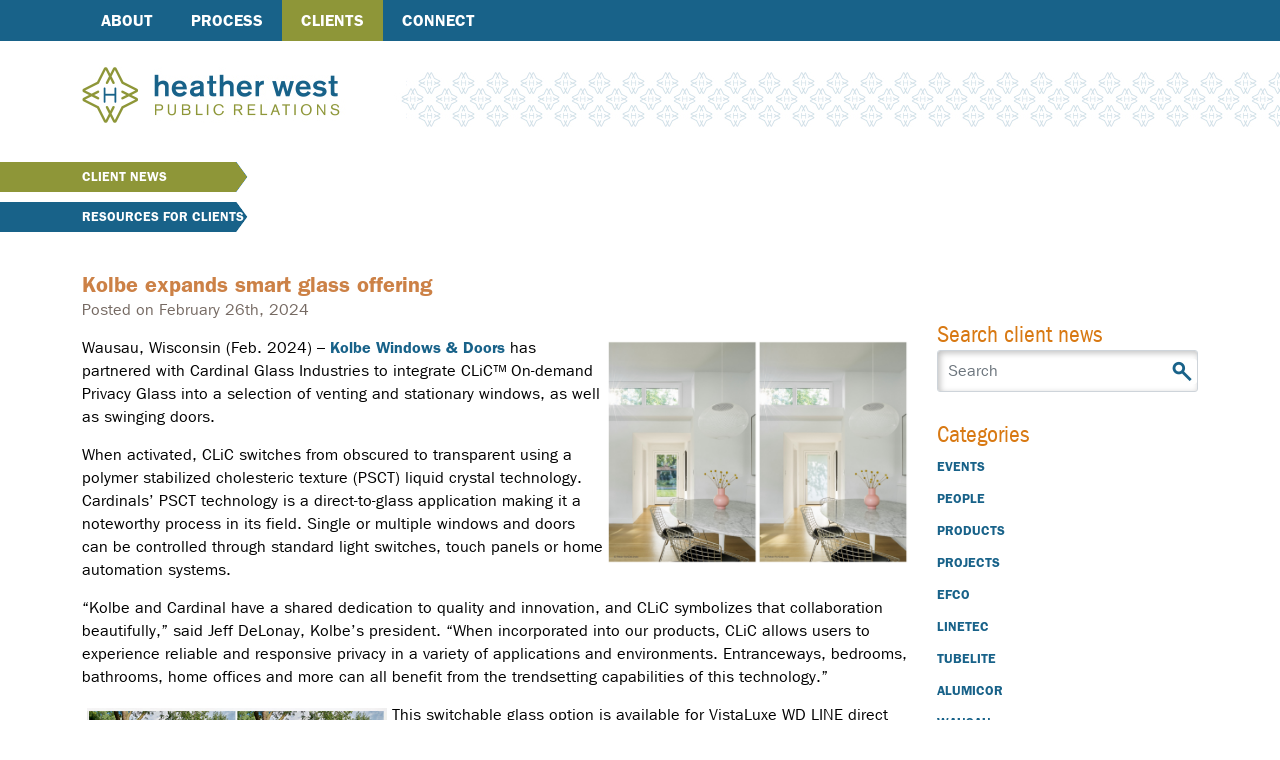

--- FILE ---
content_type: text/html; charset=UTF-8
request_url: https://www.heatherwestpr.com/clients/client-news/kolbe-expands-smart-glass-offering
body_size: 34208
content:

<!DOCTYPE html>
<html lang="en">
    <head>
        <meta charset="utf-8">
        <meta http-equiv="X-UA-Compatible" content="IE=edge,chrome=1">
        <meta name="viewport" content="initial-scale=1.0">

        <link type="text/css" href="/packages/hwpr/themes/hwpr/css/MyFontsWebfontsKit.css" rel="stylesheet" />
        <link type="text/css" href="/packages/hwpr/themes/hwpr/css/main.css" rel="stylesheet" />

        

	<meta property="og:site_name" content="Heather West Public Relations">
	<meta property="og:locale" content="en_US">
	<meta property="og:type" content="website">
	<meta property="og:title" content="Kolbe expands smart glass offering">
	<meta property="og:description" content="Kolbe expands smart glass offering">
	<meta property="og:url" content="https://www.heatherwestpr.com/clients/client-news/kolbe-expands-smart-glass-offering">
	<meta property="og:image:url" content="https://www.heatherwestpr.com/application/files/8417/0896/6222/Kolbe_CLiC_Exterior_Obscure.jpg">
	<meta property="og:image:type" content="image/jpeg">
	<meta property="og:image:width" content="2500">
	<meta property="og:image:height" content="1667">
	
<title>Kolbe expands smart glass offering :: Heather West Public Relations</title>

<meta http-equiv="content-type" content="text/html; charset=UTF-8">
<meta name="description" content="Kolbe expands smart glass offering">
<meta name="generator" content="Concrete CMS">
<link rel="shortcut icon" href="https://www.heatherwestpr.com/application/files/4316/6084/4446/favicon.ico" type="image/x-icon">
<link rel="icon" href="https://www.heatherwestpr.com/application/files/4316/6084/4446/favicon.ico" type="image/x-icon">
<link rel="canonical" href="https://www.heatherwestpr.com/clients/client-news/kolbe-expands-smart-glass-offering">
<script type="text/javascript">
    var CCM_DISPATCHER_FILENAME = "/index.php";
    var CCM_CID = 1508;
    var CCM_EDIT_MODE = false;
    var CCM_ARRANGE_MODE = false;
    var CCM_IMAGE_PATH = "/concrete/images";
    var CCM_APPLICATION_URL = "https://www.heatherwestpr.com";
    var CCM_REL = "";
    var CCM_ACTIVE_LOCALE = "en_US";
    var CCM_USER_REGISTERED = false;
</script>

<script type="text/javascript" src="/concrete/js/jquery.js?ccm_nocache=451cbe89990cb3e5ebd7c00eb731e3de2e301562"></script>
<link href="/concrete/css/features/navigation/frontend.css?ccm_nocache=451cbe89990cb3e5ebd7c00eb731e3de2e301562" rel="stylesheet" type="text/css" media="all">
<link href="/concrete/css/features/search/frontend.css?ccm_nocache=451cbe89990cb3e5ebd7c00eb731e3de2e301562" rel="stylesheet" type="text/css" media="all">
<link href="/concrete/css/features/taxonomy/frontend.css?ccm_nocache=451cbe89990cb3e5ebd7c00eb731e3de2e301562" rel="stylesheet" type="text/css" media="all">
<link href="/concrete/css/features/imagery/frontend.css?ccm_nocache=451cbe89990cb3e5ebd7c00eb731e3de2e301562" rel="stylesheet" type="text/css" media="all">

        <script nomodule>window.MSInputMethodContext && document.documentMode && document.write('<link rel="stylesheet" href="/packages/hwpr/themes/hwpr/css/bootstrap-ie11.min.css"><script src="https://cdn.jsdelivr.net/combine/npm/bootstrap@5.0.0-beta2/dist/js/bootstrap.bundle.min.js,npm/ie11-custom-properties@4,npm/element-qsa-scope@1"><\/script><script crossorigin="anonymous" src="https://polyfill.io/v3/polyfill.min.js?features=default%2CNumber.parseInt%2CNumber.parseFloat%2CArray.prototype.find%2CArray.prototype.includes"><\/script>');</script>
    </head>
    <body>        
        <div id="page-body-wrap" class="ccm-page ccm-page-id-1508 page-type-news-post page-template-news-post kolbe-expands-smart-glass-offering">
            <a class="visually-hidden" href="#main-content">Skip to main content</a>
            <header class="header">
                <div class="top-nav">
                    <div class="container-fluid container-lg">
                        <div class="row d-flex justify-content-between align-items-center">
                            <div class="col">
                                <nav class="main-nav">
                                    <div id="side-menu-wrap">
                                        <a href="javascript://" onClick="$('#nav-wrapper').height($(document).height() - 41); $('#nav-wrapper').toggle();" title="Menu">Menu</a>
                                    </div>
                                    <div id="nav-wrapper">
                                        

    <ul class="nav"><li class=""><a href="https://www.heatherwestpr.com/about" target="_self" class="">About</a><ul><li class=""><a href="https://www.heatherwestpr.com/about/community-involvement" target="_self" class="">Community Involvement</a></li></ul></li><li class=""><a href="https://www.heatherwestpr.com/process" target="_self" class="">Process</a></li><li class="nav-path-selected"><a href="https://www.heatherwestpr.com/clients" target="_self" class="nav-path-selected">Clients</a><ul><li class="nav-path-selected"><a href="https://www.heatherwestpr.com/clients/client-news" target="_self" class="nav-path-selected">Client News</a><ul><li class=""><a href="https://www.heatherwestpr.com/clients/client-news/request-photos" target="_self" class="">Request Photos</a></li><li class=""><a href="https://www.heatherwestpr.com/clients/client-news/k-12-high-performance-windows" target="_self" class="">K-12 high-performance windows</a></li><li class=""><a href="https://www.heatherwestpr.com/clients/client-news/cecil-colleges-new-em-building" target="_self" class="">Cecil College&#039;s new E+M building</a></li><li class=""><a href="https://www.heatherwestpr.com/clients/client-news/fluropon-bim-library" target="_self" class="">Fluropon BIM library</a></li><li class=""><a href="https://www.heatherwestpr.com/clients/client-news/faux-terra-cotta" target="_self" class="">Faux Terra Cotta</a></li><li class=""><a href="https://www.heatherwestpr.com/clients/client-news/stretch-forming-linetec" target="_self" class="">Stretch Forming by Linetec</a></li><li class=""><a href="https://www.heatherwestpr.com/clients/client-news/aama-tir-a1" target="_self" class="">AAMA TIR-A1</a></li><li class=""><a href="https://www.heatherwestpr.com/clients/client-news/window-safety-week" target="_self" class="">Window Safety Week</a></li><li class=""><a href="https://www.heatherwestpr.com/clients/client-news/aama-609-610-15" target="_self" class="">AAMA 609 &amp; 610-15</a></li><li class=""><a href="https://www.heatherwestpr.com/clients/client-news/linetecs-architectural-resource-center" target="_self" class="">Linetec&#039;s Architectural Resource Center</a></li><li class=""><a href="https://www.heatherwestpr.com/clients/client-news/tubelite-hires-dsw-architectural-products" target="_self" class="">Tubelite hires DSW Architectural Products</a></li><li class=""><a href="https://www.heatherwestpr.com/clients/client-news/library-opens-white-bear-lake" target="_self" class="">Library opens in White Bear Lake</a></li><li class=""><a href="https://www.heatherwestpr.com/clients/client-news/valspars-mirror-coatings" target="_self" class="">Valspar&#039;s mirror coatings</a></li><li class=""><a href="https://www.heatherwestpr.com/clients/client-news/hamilton-ink-spot-events" target="_self" class="">Hamilton Ink Spot events</a></li><li class=""><a href="https://www.heatherwestpr.com/clients/client-news/valspar-aia" target="_self" class="">Valspar at AIA</a></li><li class=""><a href="https://www.heatherwestpr.com/clients/client-news/aama-305-15" target="_self" class="">AAMA 305-15</a></li><li class=""><a href="https://www.heatherwestpr.com/clients/client-news/appleton-coated-id" target="_self" class="">Appleton Coated ID</a></li><li class=""><a href="https://www.heatherwestpr.com/clients/client-news/rockfon-contour-acoustic-baffles" target="_self" class="">Rockfon Contour acoustic baffles</a></li><li class=""><a href="https://www.heatherwestpr.com/clients/client-news/rockfon-adds-crystal-petersen" target="_self" class="">ROCKFON adds Crystal Petersen</a></li><li class=""><a href="https://www.heatherwestpr.com/clients/client-news/custom-window-wausau-8300-series" target="_self" class="">Custom Window&trade; by Wausau 8300 Series</a></li><li class=""><a href="https://www.heatherwestpr.com/clients/client-news/wausau-adds-two-sales-reps" target="_self" class="">Wausau adds two sales reps</a></li><li class=""><a href="https://www.heatherwestpr.com/clients/client-news/chicagos-intrinsic-schools" target="_self" class="">Chicago&rsquo;s Intrinsic Schools</a></li><li class=""><a href="https://www.heatherwestpr.com/clients/client-news/valspar-debuts-fluropon-effects" target="_self" class="">Valspar debuts Fluropon Effects</a></li><li class=""><a href="https://www.heatherwestpr.com/clients/client-news/rockfon-spanair-clip-ceiling-panels" target="_self" class="">Rockfon SpanAir Clip-In ceiling panels</a></li><li class=""><a href="https://www.heatherwestpr.com/clients/client-news/canadian-federal-office-complex" target="_self" class="">Canadian federal office complex</a></li><li class=""><a href="https://www.heatherwestpr.com/clients/client-news/linetec-honored-patriot-award" target="_self" class="">Linetec honored with Patriot Award</a></li><li class=""><a href="https://www.heatherwestpr.com/clients/client-news/linetecs-wendy-taylor" target="_self" class="">Linetec&#039;s Wendy Taylor</a></li><li class=""><a href="https://www.heatherwestpr.com/clients/client-news/aama-registration-now-open" target="_self" class="">AAMA registration now open</a></li><li class=""><a href="https://www.heatherwestpr.com/clients/client-news/aama-market-study" target="_self" class="">AAMA Market Study</a></li><li class=""><a href="https://www.heatherwestpr.com/clients/client-news/web-page-indoor-condensation" target="_self" class="">Web page on indoor condensation</a></li><li class=""><a href="https://www.heatherwestpr.com/clients/client-news/tom-minnon-passes" target="_self" class="">Tom Minnon passes</a></li><li class=""><a href="https://www.heatherwestpr.com/clients/client-news/tubelite-meets-ac10" target="_self" class="">Tubelite meets AC10</a></li><li class=""><a href="https://www.heatherwestpr.com/clients/client-news/tubelite-70th-anniversary" target="_self" class="">Tubelite 70th anniversary</a></li><li class=""><a href="https://www.heatherwestpr.com/clients/client-news/aama-registration-closes" target="_self" class="">AAMA registration closes</a></li><li class=""><a href="https://www.heatherwestpr.com/clients/client-news/aama-webinar-june-16" target="_self" class="">AAMA webinar, June 16</a></li><li class=""><a href="https://www.heatherwestpr.com/clients/client-news/aama-linkedin-group-1500" target="_self" class="">AAMA LinkedIn Group at 1500</a></li><li class=""><a href="https://www.heatherwestpr.com/clients/client-news/kolbes-automation-options" target="_self" class="">Kolbe&#039;s automation options</a></li><li class=""><a href="https://www.heatherwestpr.com/clients/client-news/frank-lloyd-wright-foundation-uses-tru-vue" target="_self" class="">Frank Lloyd Wright Foundation uses Tru Vue</a></li><li class=""><a href="https://www.heatherwestpr.com/clients/client-news/ink-spot-events-june-july" target="_self" class="">Ink Spot events, June-July</a></li><li class=""><a href="https://www.heatherwestpr.com/clients/client-news/kolbe-ultra-series-xl-sterling" target="_self" class="">Kolbe Ultra Series XL Sterling</a></li><li class=""><a href="https://www.heatherwestpr.com/clients/client-news/ballet-west-features-valspars-finishes" target="_self" class="">Ballet West features Valspar&rsquo;s finishes</a></li><li class=""><a href="https://www.heatherwestpr.com/clients/client-news/olin-business-school-skylights-finished-linetec" target="_self" class="">Olin Business School skylights finished by Linetec</a></li><li class=""><a href="https://www.heatherwestpr.com/clients/client-news/aama-updates-714-15" target="_self" class="">AAMA updates 714-15</a></li><li class=""><a href="https://www.heatherwestpr.com/clients/client-news/aama-612-and-2603-15" target="_self" class="">AAMA 612- and 2603-15</a></li><li class=""><a href="https://www.heatherwestpr.com/clients/client-news/tubelite-hires-jim-conte" target="_self" class="">Tubelite hires Jim Conte</a></li><li class=""><a href="https://www.heatherwestpr.com/clients/client-news/aama-scholarship-winners" target="_self" class="">AAMA scholarship winners</a></li><li class=""><a href="https://www.heatherwestpr.com/clients/client-news/linetec-offers-antimicrobial-protection" target="_self" class="">Linetec offers antimicrobial protection</a></li><li class=""><a href="https://www.heatherwestpr.com/clients/client-news/patterson-gives-keynote" target="_self" class="">Patterson gives keynote</a></li><li class=""><a href="https://www.heatherwestpr.com/clients/client-news/aama-speakers-sustainability" target="_self" class="">AAMA speakers on sustainability</a></li><li class=""><a href="https://www.heatherwestpr.com/clients/client-news/scott-platta-retires" target="_self" class="">Scott Platta retires</a></li><li class=""><a href="https://www.heatherwestpr.com/clients/client-news/citycenterdc-features-fluropon" target="_self" class="">CityCenterDC features Fluropon</a></li><li class=""><a href="https://www.heatherwestpr.com/clients/client-news/aama-501-15" target="_self" class="">AAMA 501-15</a></li><li class=""><a href="https://www.heatherwestpr.com/clients/client-news/knutson-promotes-ryan-christenson" target="_self" class="">Knutson promotes Ryan Christenson</a></li><li class=""><a href="https://www.heatherwestpr.com/clients/client-news/linetec-finishes-dave-busters-metal-panels" target="_self" class="">Linetec finishes Dave &amp; Buster&rsquo;s metal panels</a></li><li class=""><a href="https://www.heatherwestpr.com/clients/client-news/chance-win-fenestrationmasters-discounts" target="_self" class="">Chance to win FenestrationMasters&#039; discounts</a></li><li class=""><a href="https://www.heatherwestpr.com/clients/client-news/rockfon-simplifies-sesimic" target="_self" class="">ROCKFON simplifies sesimic</a></li><li class=""><a href="https://www.heatherwestpr.com/clients/client-news/knutson-promotes-micah-vainikka" target="_self" class="">Knutson promotes Micah Vainikka</a></li><li class=""><a href="https://www.heatherwestpr.com/clients/client-news/ink-spot-events-aug-oct" target="_self" class="">Ink Spot events: Aug.-Oct.</a></li><li class=""><a href="https://www.heatherwestpr.com/clients/client-news/aama-updates-907" target="_self" class="">AAMA updates 907</a></li><li class=""><a href="https://www.heatherwestpr.com/clients/client-news/knutson-breaks-ground-ctech" target="_self" class="">Knutson breaks ground on CTECH</a></li><li class=""><a href="https://www.heatherwestpr.com/clients/client-news/rockfon-meets-arkansas-state-universitys-goals" target="_self" class="">ROCKFON meets Arkansas State University&#039;s goals</a></li><li class=""><a href="https://www.heatherwestpr.com/clients/client-news/kolbe-enhances-adds-3-d-models" target="_self" class="">Kolbe enhances, adds 3-D models</a></li><li class=""><a href="https://www.heatherwestpr.com/clients/client-news/aama-releases-crs-15" target="_self" class="">AAMA releases CRS-15</a></li><li class=""><a href="https://www.heatherwestpr.com/clients/client-news/tradewinds-buffet-reopens" target="_self" class="">Tradewinds Buffet reopens</a></li><li class=""><a href="https://www.heatherwestpr.com/clients/client-news/linetec-hires-thomas-hogg" target="_self" class="">Linetec hires Thomas Hogg</a></li><li class=""><a href="https://www.heatherwestpr.com/clients/client-news/tubelite-hires-southeastern-sales-manager" target="_self" class="">Tubelite hires southeastern sales manager</a></li><li class=""><a href="https://www.heatherwestpr.com/clients/client-news/lance-hornaday-joins-knutson" target="_self" class="">Lance Hornaday joins Knutson</a></li><li class=""><a href="https://www.heatherwestpr.com/clients/client-news/wausaus-jason-green-named-architectural-sales-rep" target="_self" class="">Wausau&#039;s Jason Green named architectural sales rep</a></li><li class=""><a href="https://www.heatherwestpr.com/clients/client-news/louisville-library-features-tubelite-systems" target="_self" class="">Louisville library features Tubelite systems</a></li><li class=""><a href="https://www.heatherwestpr.com/clients/client-news/tubelite-hires-david-fye" target="_self" class="">Tubelite hires David Fye</a></li><li class=""><a href="https://www.heatherwestpr.com/clients/client-news/tubelite-forcefront-blast-34000-series-storefront" target="_self" class="">Tubelite ForceFront Blast 34000 Series storefront</a></li><li class=""><a href="https://www.heatherwestpr.com/clients/client-news/aama-granted-ansi-accreditation" target="_self" class="">AAMA granted ANSI accreditation</a></li><li class=""><a href="https://www.heatherwestpr.com/clients/client-news/hamilton-hosts-wayzgoose" target="_self" class="">Hamilton hosts Wayzgoose</a></li><li class=""><a href="https://www.heatherwestpr.com/clients/client-news/zero-net-energy-homes-windows-doors-finished-linetec" target="_self" class="">Zero Net Energy Home&#039;s windows, doors finished by Linetec</a></li><li class=""><a href="https://www.heatherwestpr.com/clients/client-news/esas-offices-feature-wausaus-curtainwall" target="_self" class="">ESa&#039;s offices feature Wausau&#039;s curtainwall</a></li><li class=""><a href="https://www.heatherwestpr.com/clients/client-news/aama-hires-diana-hanson" target="_self" class="">AAMA hires Diana Hanson</a></li><li class=""><a href="https://www.heatherwestpr.com/clients/client-news/rockfon-introduces-cinema-black" target="_self" class="">ROCKFON introduces Cinema Black</a></li><li class=""><a href="https://www.heatherwestpr.com/clients/client-news/tubelite-hosts-70th-anniversary-event" target="_self" class="">Tubelite hosts 70th anniversary event</a></li><li class=""><a href="https://www.heatherwestpr.com/clients/client-news/wausaus-behavioral-care-windows" target="_self" class="">Wausau&rsquo;s behavioral care windows</a></li><li class=""><a href="https://www.heatherwestpr.com/clients/client-news/tubelites-new-400tu" target="_self" class="">Tubelite&rsquo;s new 400TU</a></li><li class=""><a href="https://www.heatherwestpr.com/clients/client-news/valspars-fluropon-effects-nova" target="_self" class="">Valspar&rsquo;s Fluropon Effects Nova</a></li><li class=""><a href="https://www.heatherwestpr.com/clients/client-news/tubelite-hires-tim-salach" target="_self" class="">Tubelite hires Tim Salach</a></li><li class=""><a href="https://www.heatherwestpr.com/clients/client-news/rockfon-medical-range" target="_self" class="">ROCKFON Medical range</a></li><li class=""><a href="https://www.heatherwestpr.com/clients/client-news/aama-fall-conference-speaker" target="_self" class="">AAMA Fall Conference speaker</a></li><li class=""><a href="https://www.heatherwestpr.com/clients/client-news/aama-keynote-speaker" target="_self" class="">AAMA keynote speaker</a></li><li class=""><a href="https://www.heatherwestpr.com/clients/client-news/aama-manufacturing-safety-forum" target="_self" class="">AAMA Manufacturing Safety Forum</a></li><li class=""><a href="https://www.heatherwestpr.com/clients/client-news/rockfon-build-first-north-american-manufacturing-facility" target="_self" class="">ROCKFON to build first North American manufacturing facility</a></li><li class=""><a href="https://www.heatherwestpr.com/clients/client-news/tubelite-hires-logistics-manager" target="_self" class="">Tubelite hires logistics manager</a></li><li class=""><a href="https://www.heatherwestpr.com/clients/client-news/tubelite-adds-ehs-manager" target="_self" class="">Tubelite adds EHS manager</a></li><li class=""><a href="https://www.heatherwestpr.com/clients/client-news/tom-mifflin-joins-tubelite" target="_self" class="">Tom Mifflin joins Tubelite</a></li><li class=""><a href="https://www.heatherwestpr.com/clients/client-news/tubelite-opens-rhode-island-office" target="_self" class="">Tubelite opens Rhode Island office</a></li><li class=""><a href="https://www.heatherwestpr.com/clients/client-news/sigco-inc-represent-tubelite" target="_self" class="">SIGCO, Inc. to represent Tubelite</a></li><li class=""><a href="https://www.heatherwestpr.com/clients/client-news/philadelphias-rittenhouse-condos" target="_self" class="">Philadelphia&#039;s Rittenhouse condos</a></li><li class=""><a href="https://www.heatherwestpr.com/clients/client-news/rockfons-ceilings-help-office-spaces" target="_self" class="">ROCKFON&rsquo;s ceilings help office spaces</a></li><li class=""><a href="https://www.heatherwestpr.com/clients/client-news/aama-serve-ia-cat-certification" target="_self" class="">AAMA to serve as IA for CAT certification</a></li><li class=""><a href="https://www.heatherwestpr.com/clients/client-news/leed-platinum-15-years" target="_self" class="">LEED Platinum for 15 years</a></li><li class=""><a href="https://www.heatherwestpr.com/clients/client-news/aama-fills-500-backpacks-children" target="_self" class="">AAMA fills 500 backpacks for children</a></li><li class=""><a href="https://www.heatherwestpr.com/clients/client-news/hamilton-wood-type-acquires-rare-archive" target="_self" class="">Hamilton Wood Type acquires rare archive</a></li><li class=""><a href="https://www.heatherwestpr.com/clients/client-news/tubelite-hires-two-architectural-representatives" target="_self" class="">Tubelite hires two architectural representatives</a></li><li class=""><a href="https://www.heatherwestpr.com/clients/client-news/rockfon-adds-kellie-knuff" target="_self" class="">ROCKFON adds Kellie Knuff</a></li><li class=""><a href="https://www.heatherwestpr.com/clients/client-news/linetec-celebrates-wi-facility-expansion" target="_self" class="">Linetec celebrates WI facility expansion</a></li><li class=""><a href="https://www.heatherwestpr.com/clients/client-news/wausau-helps-artic-meet-design-goals" target="_self" class="">Wausau helps ARTIC meet design goals</a></li><li class=""><a href="https://www.heatherwestpr.com/clients/client-news/tubelite-promotes-directors-operations" target="_self" class="">Tubelite promotes directors of operations</a></li><li class=""><a href="https://www.heatherwestpr.com/clients/client-news/aama-updates-104-15" target="_self" class="">AAMA updates 104-15</a></li><li class=""><a href="https://www.heatherwestpr.com/clients/client-news/ohio-schools-historic-transformation" target="_self" class="">Ohio school&rsquo;s historic transformation</a></li><li class=""><a href="https://www.heatherwestpr.com/clients/client-news/kolbes-bryan-kujawa-promoted" target="_self" class="">Kolbe&#039;s Bryan Kujawa promoted</a></li><li class=""><a href="https://www.heatherwestpr.com/clients/client-news/kolbe-phius-rated-product-listings" target="_self" class="">Kolbe PHIUS-rated product listings</a></li><li class=""><a href="https://www.heatherwestpr.com/clients/client-news/kolbes-customizable-options" target="_self" class="">Kolbe&#039;s customizable options</a></li><li class=""><a href="https://www.heatherwestpr.com/clients/client-news/aama-annual-events-set" target="_self" class="">AAMA annual events set</a></li><li class=""><a href="https://www.heatherwestpr.com/clients/client-news/kolbes-custom-entrances" target="_self" class="">Kolbe&#039;s custom entrances</a></li><li class=""><a href="https://www.heatherwestpr.com/clients/client-news/jail-luxury-hotel" target="_self" class="">From jail to luxury hotel</a></li><li class=""><a href="https://www.heatherwestpr.com/clients/client-news/tubelite-introduces-int45" target="_self" class="">Tubelite introduces INT45</a></li><li class=""><a href="https://www.heatherwestpr.com/clients/client-news/oklahoma-schools-ceilings-add-color-curves" target="_self" class="">Oklahoma schools&#039; ceilings add color, curves</a></li><li class=""><a href="https://www.heatherwestpr.com/clients/client-news/aama-507-15-updated" target="_self" class="">AAMA 507-15 updated</a></li><li class=""><a href="https://www.heatherwestpr.com/clients/client-news/aama-308-15-updated" target="_self" class="">AAMA 308-15 updated</a></li><li class=""><a href="https://www.heatherwestpr.com/clients/client-news/hamilton-and-uw-partner" target="_self" class="">Hamilton and UW partner</a></li><li class=""><a href="https://www.heatherwestpr.com/clients/client-news/remodel-russian-river-valley" target="_self" class="">Remodel in the Russian River Valley</a></li><li class=""><a href="https://www.heatherwestpr.com/clients/client-news/hawks-nest" target="_self" class="">Hawk&#039;s Nest</a></li><li class=""><a href="https://www.heatherwestpr.com/clients/client-news/artsquest-center-pennsylvania" target="_self" class="">ArtsQuest Center, Pennsylvania</a></li><li class=""><a href="https://www.heatherwestpr.com/clients/client-news/valspar-w-london" target="_self" class="">Valspar at A@W London</a></li><li class=""><a href="https://www.heatherwestpr.com/clients/client-news/rockfons-new-brochure" target="_self" class="">ROCKFON&#039;s new brochure</a></li><li class=""><a href="https://www.heatherwestpr.com/clients/client-news/wausau-adds-curtainwall-revit-model" target="_self" class="">Wausau adds curtainwall Revit model</a></li><li class=""><a href="https://www.heatherwestpr.com/clients/client-news/tubelite-hires-michelle-musso" target="_self" class="">Tubelite hires Michelle Musso</a></li><li class=""><a href="https://www.heatherwestpr.com/clients/client-news/u-wy-projects-feature-wausau-products" target="_self" class="">U of WY projects feature Wausau products</a></li><li class=""><a href="https://www.heatherwestpr.com/clients/client-news/harvards-tozzer-library-earns-leed-gold" target="_self" class="">Harvard&rsquo;s Tozzer Library earns LEED Gold</a></li><li class=""><a href="https://www.heatherwestpr.com/clients/client-news/wausau-names-two-new-market-managers" target="_self" class="">Wausau names two new market managers</a></li><li class=""><a href="https://www.heatherwestpr.com/clients/client-news/linetecs-thermally-improved-curved-extrusions" target="_self" class="">Linetec&#039;s thermally improved, curved extrusions</a></li><li class=""><a href="https://www.heatherwestpr.com/clients/client-news/rockfons-leed-gold-offices" target="_self" class="">ROCKFON&#039;s LEED-Gold offices</a></li><li class=""><a href="https://www.heatherwestpr.com/clients/client-news/chop-features-valspars-finishes" target="_self" class="">CHoP features Valspar&#039;s finishes</a></li><li class=""><a href="https://www.heatherwestpr.com/clients/client-news/aama-recognizes-member-leadership" target="_self" class="">AAMA recognizes member leadership</a></li><li class=""><a href="https://www.heatherwestpr.com/clients/client-news/renovation-brighton-towers" target="_self" class="">Renovation of Brighton Towers</a></li><li class=""><a href="https://www.heatherwestpr.com/clients/client-news/selling-across-generations" target="_self" class="">Selling across generations</a></li><li class=""><a href="https://www.heatherwestpr.com/clients/client-news/aama-manufacturing-safety-forum1" target="_self" class="">AAMA Manufacturing Safety Forum</a></li><li class=""><a href="https://www.heatherwestpr.com/clients/client-news/future-housing-window-trends" target="_self" class="">Future of housing, window trends</a></li><li class=""><a href="https://www.heatherwestpr.com/clients/client-news/window-product-category-rule" target="_self" class="">Window Product Category Rule</a></li><li class=""><a href="https://www.heatherwestpr.com/clients/client-news/linetec-expands-flat-sheet-program" target="_self" class="">Linetec expands flat sheet program</a></li><li class=""><a href="https://www.heatherwestpr.com/clients/client-news/rockfons-inspired-you" target="_self" class="">ROCKFON&rsquo;s Inspired By You</a></li><li class=""><a href="https://www.heatherwestpr.com/clients/client-news/tubelite-promotes-steve-jaskolski" target="_self" class="">Tubelite promotes Steve Jaskolski</a></li><li class=""><a href="https://www.heatherwestpr.com/clients/client-news/tubelite-expands-facility" target="_self" class="">Tubelite expands facility</a></li><li class=""><a href="https://www.heatherwestpr.com/clients/client-news/tubelite-hires-jim-gonzales" target="_self" class="">Tubelite hires Jim Gonzales</a></li><li class=""><a href="https://www.heatherwestpr.com/clients/client-news/rockfon-breaks-ground" target="_self" class="">ROCKFON breaks ground</a></li><li class=""><a href="https://www.heatherwestpr.com/clients/client-news/logan-airport-garages-facade" target="_self" class="">Logan airport garage&rsquo;s fa&ccedil;ade</a></li><li class=""><a href="https://www.heatherwestpr.com/clients/client-news/mn-national-guard-training-facility" target="_self" class="">MN National Guard training facility</a></li><li class=""><a href="https://www.heatherwestpr.com/clients/client-news/window-safety-week-april-3-9" target="_self" class="">Window Safety Week, April 3-9</a></li><li class=""><a href="https://www.heatherwestpr.com/clients/client-news/tubelite-introduces-tu24650-storefront" target="_self" class="">Tubelite introduces TU24650 storefront</a></li><li class=""><a href="https://www.heatherwestpr.com/clients/client-news/aama-webinar-april-12" target="_self" class="">AAMA webinar, April 12</a></li><li class=""><a href="https://www.heatherwestpr.com/clients/client-news/crozer-chester-medical-center" target="_self" class="">Crozer-Chester Medical Center</a></li><li class=""><a href="https://www.heatherwestpr.com/clients/client-news/rockfon-planostile-flush-reveal-profile" target="_self" class="">ROCKFON Planostile with flush reveal profile</a></li><li class=""><a href="https://www.heatherwestpr.com/clients/client-news/rockfon-pacific-reveal-edge" target="_self" class="">ROCKFON Pacific reveal edge</a></li><li class=""><a href="https://www.heatherwestpr.com/clients/client-news/gov-walker-visits-linetec" target="_self" class="">Gov. Walker visits Linetec</a></li><li class=""><a href="https://www.heatherwestpr.com/clients/client-news/linetec-finishes-penn-family-med-center" target="_self" class="">Linetec finishes Penn Family Med Center</a></li><li class=""><a href="https://www.heatherwestpr.com/clients/client-news/cisca-presents-construction-excellence-awards" target="_self" class="">CISCA presents Construction Excellence Awards</a></li><li class=""><a href="https://www.heatherwestpr.com/clients/client-news/linetecs-wood-grain-finishes" target="_self" class="">Linetec&#039;s wood grain finishes</a></li><li class=""><a href="https://www.heatherwestpr.com/clients/client-news/tubelite-promotes-cheol-ro" target="_self" class="">Tubelite promotes Cheol Ro</a></li><li class=""><a href="https://www.heatherwestpr.com/clients/client-news/danette-lucas-joins-wausau" target="_self" class="">Danette Lucas joins Wausau</a></li><li class=""><a href="https://www.heatherwestpr.com/clients/client-news/aama-updates-908-16" target="_self" class="">AAMA updates 908-16</a></li><li class=""><a href="https://www.heatherwestpr.com/clients/client-news/aama-summer-conference-registration-open" target="_self" class="">AAMA Summer Conference registration open</a></li><li class=""><a href="https://www.heatherwestpr.com/clients/client-news/valspars-fluropon-effects-rustica" target="_self" class="">Valspar&rsquo;s Fluropon Effects Rustica</a></li><li class=""><a href="https://www.heatherwestpr.com/clients/client-news/seismic-requirements-ces" target="_self" class="">Seismic Requirements CES</a></li><li class=""><a href="https://www.heatherwestpr.com/clients/client-news/aama-hosts-cdc" target="_self" class="">AAMA hosts CDC</a></li><li class=""><a href="https://www.heatherwestpr.com/clients/client-news/wausau-hires-scott-nicholas" target="_self" class="">Wausau hires Scott Nicholas</a></li><li class=""><a href="https://www.heatherwestpr.com/clients/client-news/wisconsin-public-school-renovates" target="_self" class="">Wisconsin public school renovates</a></li><li class=""><a href="https://www.heatherwestpr.com/clients/client-news/tubelite-welcomes-northwestern-glass-fab" target="_self" class="">Tubelite welcomes Northwestern Glass Fab</a></li><li class=""><a href="https://www.heatherwestpr.com/clients/client-news/linetec-showcases-terra-cotta" target="_self" class="">Linetec showcases terra cotta</a></li><li class=""><a href="https://www.heatherwestpr.com/clients/client-news/linetec-features-tubelite-door" target="_self" class="">Linetec features Tubelite door</a></li><li class=""><a href="https://www.heatherwestpr.com/clients/client-news/linetec-displays-curved-extrusions" target="_self" class="">Linetec displays curved extrusions</a></li><li class=""><a href="https://www.heatherwestpr.com/clients/client-news/linetecs-select-and-spec-samples" target="_self" class="">Linetec&rsquo;s &ldquo;Select and Spec&rdquo; samples</a></li><li class=""><a href="https://www.heatherwestpr.com/clients/client-news/msus-new-bio-engineering-facility" target="_self" class="">MSU&#039;s new Bio Engineering Facility</a></li><li class=""><a href="https://www.heatherwestpr.com/clients/client-news/tubelite-introducesthermlblock-ribbon-window" target="_self" class="">Tubelite introduces&nbsp;Therml=Block ribbon window</a></li><li class=""><a href="https://www.heatherwestpr.com/clients/client-news/valspars-new-colors-green-innovations" target="_self" class="">Valspar&#039;s new colors, green innovations</a></li><li class=""><a href="https://www.heatherwestpr.com/clients/client-news/kolbes-pivot-door" target="_self" class="">Kolbe&rsquo;s pivot door</a></li><li class=""><a href="https://www.heatherwestpr.com/clients/client-news/valspar-presents-green-innovations" target="_self" class="">Valspar presents Green Innovations</a></li><li class=""><a href="https://www.heatherwestpr.com/clients/client-news/waterfall-event-center" target="_self" class="">The Waterfall event center</a></li><li class=""><a href="https://www.heatherwestpr.com/clients/client-news/kolbes-new-double-hung-lock" target="_self" class="">Kolbe&rsquo;s new double hung lock</a></li><li class=""><a href="https://www.heatherwestpr.com/clients/client-news/rockfon-optimized-acoustics" target="_self" class="">ROCKFON Optimized Acoustics</a></li><li class=""><a href="https://www.heatherwestpr.com/clients/client-news/utscs-new-building-uses-rockfon-ceilings" target="_self" class="">UTSC&#039;s new building uses ROCKFON ceilings</a></li><li class=""><a href="https://www.heatherwestpr.com/clients/client-news/aama-market-studies" target="_self" class="">AAMA Market Studies</a></li><li class=""><a href="https://www.heatherwestpr.com/clients/client-news/fenestrationmasters-accepted-aia-icc" target="_self" class="">FenestrationMasters accepted by AIA, ICC</a></li><li class=""><a href="https://www.heatherwestpr.com/clients/client-news/suny-fredonia-window-replacement" target="_self" class="">SUNY at Fredonia window replacement</a></li><li class=""><a href="https://www.heatherwestpr.com/clients/client-news/aama-scholarship-winners1" target="_self" class="">AAMA scholarship winners</a></li><li class=""><a href="https://www.heatherwestpr.com/clients/client-news/gull-road-justice-complex" target="_self" class="">Gull Road Justice Complex</a></li><li class=""><a href="https://www.heatherwestpr.com/clients/client-news/cybersecurity-speaker" target="_self" class="">Cybersecurity speaker</a></li><li class=""><a href="https://www.heatherwestpr.com/clients/client-news/epds-and-pcrs" target="_self" class="">EPDs and PCRs</a></li><li class=""><a href="https://www.heatherwestpr.com/clients/client-news/ec-glazing-market" target="_self" class="">EC glazing market</a></li><li class=""><a href="https://www.heatherwestpr.com/clients/client-news/rockfon-ceiling-panels-high-nrc" target="_self" class="">ROCKFON ceiling panels&#039; high NRC</a></li><li class=""><a href="https://www.heatherwestpr.com/clients/client-news/mn-office-features-tubelite" target="_self" class="">MN office features Tubelite</a></li><li class=""><a href="https://www.heatherwestpr.com/clients/client-news/aama-manufactured-housing-certification-program" target="_self" class="">AAMA Manufactured Housing Certification Program</a></li><li class=""><a href="https://www.heatherwestpr.com/clients/client-news/aquatic-center-relies-rockfon" target="_self" class="">Aquatic center relies on ROCKFON</a></li><li class=""><a href="https://www.heatherwestpr.com/clients/client-news/aama-solar-reflective-surfaces-document" target="_self" class="">AAMA solar reflective surfaces document</a></li><li class=""><a href="https://www.heatherwestpr.com/clients/client-news/uw-tacoma-mcdonald-smith-building" target="_self" class="">UW-Tacoma McDonald-Smith Building</a></li><li class=""><a href="https://www.heatherwestpr.com/clients/client-news/tubelite-adds-jeff-tate" target="_self" class="">Tubelite adds Jeff Tate</a></li><li class=""><a href="https://www.heatherwestpr.com/clients/client-news/aama-releases-updated-sealants-document" target="_self" class="">AAMA releases updated sealants document</a></li><li class=""><a href="https://www.heatherwestpr.com/clients/client-news/aug-23-aama-webinar" target="_self" class="">Aug. 23 AAMA webinar</a></li><li class=""><a href="https://www.heatherwestpr.com/clients/client-news/aama-920-16-updated" target="_self" class="">AAMA 920-16 updated</a></li><li class=""><a href="https://www.heatherwestpr.com/clients/client-news/tubelite-adds-archon-fen-tech" target="_self" class="">Tubelite adds Archon Fen-Tech</a></li><li class=""><a href="https://www.heatherwestpr.com/clients/client-news/fundamentals-fenestration" target="_self" class="">Fundamentals of Fenestration</a></li><li class=""><a href="https://www.heatherwestpr.com/clients/client-news/wausau-opens-production-training-lab" target="_self" class="">Wausau opens production training lab</a></li><li class=""><a href="https://www.heatherwestpr.com/clients/client-news/rusmarter-returns" target="_self" class="">RUsmarter returns</a></li><li class=""><a href="https://www.heatherwestpr.com/clients/client-news/aama-releases-910-16" target="_self" class="">AAMA releases 910-16</a></li><li class=""><a href="https://www.heatherwestpr.com/clients/client-news/tubelite-promotes-mary-avery" target="_self" class="">Tubelite promotes Mary Avery</a></li><li class=""><a href="https://www.heatherwestpr.com/clients/client-news/wood-grain-finishes-gold-series" target="_self" class="">Wood Grain Finishes &ndash; Gold Series</a></li><li class=""><a href="https://www.heatherwestpr.com/clients/client-news/hurricane-impact-fenestration-design" target="_self" class="">Hurricane Impact Fenestration Design</a></li><li class=""><a href="https://www.heatherwestpr.com/clients/client-news/rockfon-supports-wells-focus" target="_self" class="">ROCKFON supports WELL&#039;s focus</a></li><li class=""><a href="https://www.heatherwestpr.com/clients/client-news/renovated-cu-boulders-ketchum-building" target="_self" class="">Renovated CU Boulder&rsquo;s Ketchum building</a></li><li class=""><a href="https://www.heatherwestpr.com/clients/client-news/ace-hotel-new-orleans-restores-historic-art-deco-exterior" target="_self" class="">Ace Hotel New Orleans restores historic Art Deco exterior</a></li><li class=""><a href="https://www.heatherwestpr.com/clients/client-news/wausau-hires-eric-salas" target="_self" class="">Wausau hires Eric Salas</a></li><li class=""><a href="https://www.heatherwestpr.com/clients/client-news/aama-keynote-speaker1" target="_self" class="">AAMA keynote speaker</a></li><li class=""><a href="https://www.heatherwestpr.com/clients/client-news/mike-sheppy-joins-apogees-building-retrofit-team" target="_self" class="">Mike Sheppy joins Apogee&#039;s Building Retrofit team</a></li><li class=""><a href="https://www.heatherwestpr.com/clients/client-news/aama-sustainability-steering-committee" target="_self" class="">AAMA Sustainability Steering Committee</a></li><li class=""><a href="https://www.heatherwestpr.com/clients/client-news/aama-fills-500-backpacks" target="_self" class="">AAMA fills 500 backpacks</a></li><li class=""><a href="https://www.heatherwestpr.com/clients/client-news/mike-collins-offers-industry-forecast" target="_self" class="">Mike Collins offers industry forecast</a></li><li class=""><a href="https://www.heatherwestpr.com/clients/client-news/linetec-adds-jobs" target="_self" class="">Linetec adds jobs</a></li><li class=""><a href="https://www.heatherwestpr.com/clients/client-news/wausau-expands-engineering-department" target="_self" class="">Wausau expands engineering department</a></li><li class=""><a href="https://www.heatherwestpr.com/clients/client-news/rockfon-north-america-facility" target="_self" class="">ROCKFON North America facility</a></li><li class=""><a href="https://www.heatherwestpr.com/clients/client-news/wausau-adds-bob-mccauley" target="_self" class="">Wausau adds Bob McCauley</a></li><li class=""><a href="https://www.heatherwestpr.com/clients/client-news/sfos-new-air-traffic-control-tower" target="_self" class="">SFO&#039;s new air traffic control tower</a></li><li class=""><a href="https://www.heatherwestpr.com/clients/client-news/kolbe-expands-products-options" target="_self" class="">Kolbe expands products, options</a></li><li class=""><a href="https://www.heatherwestpr.com/clients/client-news/rockfon-drywall-ceiling-systems" target="_self" class="">ROCKFON drywall ceiling systems</a></li><li class=""><a href="https://www.heatherwestpr.com/clients/client-news/tubelite-hires-mike-bodnar" target="_self" class="">Tubelite hires Mike Bodnar</a></li><li class=""><a href="https://www.heatherwestpr.com/clients/client-news/wausau-hires-james-desautels" target="_self" class="">Wausau hires James Desautels</a></li><li class=""><a href="https://www.heatherwestpr.com/clients/client-news/education-spaces-rockfon" target="_self" class="">Education Spaces by ROCKFON</a></li><li class=""><a href="https://www.heatherwestpr.com/clients/client-news/university-iowa-voxman-music-building" target="_self" class="">University of Iowa Voxman Music Building</a></li><li class=""><a href="https://www.heatherwestpr.com/clients/client-news/wausau-60th-anniversary" target="_self" class="">Wausau 60th anniversary</a></li><li class=""><a href="https://www.heatherwestpr.com/clients/client-news/linetec-hires-michael-bridenhagen" target="_self" class="">Linetec hires Michael Bridenhagen</a></li><li class=""><a href="https://www.heatherwestpr.com/clients/client-news/tubelite-achieves-nfrc-ace" target="_self" class="">Tubelite achieves NFRC ACE</a></li><li class=""><a href="https://www.heatherwestpr.com/clients/client-news/aama-updates-506-16" target="_self" class="">AAMA updates 506-16</a></li><li class=""><a href="https://www.heatherwestpr.com/clients/client-news/dennis-mills-represents-tubelite" target="_self" class="">Dennis Mills represents Tubelite</a></li><li class=""><a href="https://www.heatherwestpr.com/clients/client-news/tubelite-adds-kent-baumann" target="_self" class="">Tubelite adds Kent Baumann</a></li><li class=""><a href="https://www.heatherwestpr.com/clients/client-news/aama-80th-annual-conference" target="_self" class="">AAMA 80th Annual Conference</a></li><li class=""><a href="https://www.heatherwestpr.com/clients/client-news/kolbes-new-sliding-windows" target="_self" class="">Kolbe&#039;s new sliding windows</a></li><li class=""><a href="https://www.heatherwestpr.com/clients/client-news/upenns-new-college-house" target="_self" class="">UPenn&#039;s New College House</a></li><li class=""><a href="https://www.heatherwestpr.com/clients/client-news/dr-helen-sanders-joins-technoform" target="_self" class="">Dr. Helen Sanders joins Technoform</a></li><li class=""><a href="https://www.heatherwestpr.com/clients/client-news/grammy-museum-mississippi" target="_self" class="">GRAMMY Museum Mississippi</a></li><li class=""><a href="https://www.heatherwestpr.com/clients/client-news/almaden-valley-ca-residence" target="_self" class="">Almaden Valley, CA residence</a></li><li class=""><a href="https://www.heatherwestpr.com/clients/client-news/kolbes-stylish-entrance-doors" target="_self" class="">Kolbe&#039;s stylish entrance doors</a></li><li class=""><a href="https://www.heatherwestpr.com/clients/client-news/kolbes-folding-and-sliding-windows" target="_self" class="">Kolbe&#039;s folding and sliding windows</a></li><li class=""><a href="https://www.heatherwestpr.com/clients/client-news/aama-tir-a8-16" target="_self" class="">AAMA TIR-A8-16</a></li><li class=""><a href="https://www.heatherwestpr.com/clients/client-news/tubelite-adds-jim-leadbetter" target="_self" class="">Tubelite adds Jim Leadbetter</a></li><li class=""><a href="https://www.heatherwestpr.com/clients/client-news/kolbes-vistaluxe-collection" target="_self" class="">Kolbe&#039;s VistaLuxe Collection</a></li><li class=""><a href="https://www.heatherwestpr.com/clients/client-news/kolbes-new-forgent-series" target="_self" class="">Kolbe&#039;s new Forgent Series</a></li><li class=""><a href="https://www.heatherwestpr.com/clients/client-news/wausaus-russell-williams-moves" target="_self" class="">Wausau&#039;s Russell Williams moves</a></li><li class=""><a href="https://www.heatherwestpr.com/clients/client-news/designing-metal-ceilings" target="_self" class="">Designing with Metal Ceilings</a></li><li class=""><a href="https://www.heatherwestpr.com/clients/client-news/novi-high-schools-new-fitness-center" target="_self" class="">Novi High School&#039;s new fitness center</a></li><li class=""><a href="https://www.heatherwestpr.com/clients/client-news/kolbes-new-color-palette" target="_self" class="">Kolbe&#039;s new color palette</a></li><li class=""><a href="https://www.heatherwestpr.com/clients/client-news/aama-recognizes-member-leadership1" target="_self" class="">AAMA recognizes member leadership</a></li><li class=""><a href="https://www.heatherwestpr.com/clients/client-news/understanding-body-language" target="_self" class="">Understanding body language</a></li><li class=""><a href="https://www.heatherwestpr.com/clients/client-news/room-room-sound-blocking" target="_self" class="">Room-to-room sound blocking</a></li><li class=""><a href="https://www.heatherwestpr.com/clients/client-news/economic-forecast-housing-market-predictions" target="_self" class="">Economic forecast, housing market predictions</a></li><li class=""><a href="https://www.heatherwestpr.com/clients/client-news/sustainability-speakers-aama" target="_self" class="">Sustainability speakers at AAMA</a></li><li class=""><a href="https://www.heatherwestpr.com/clients/client-news/aama-pssg-16" target="_self" class="">AAMA PSSG-16</a></li><li class=""><a href="https://www.heatherwestpr.com/clients/client-news/tim-doughty-retires" target="_self" class="">Tim Doughty retires</a></li><li class=""><a href="https://www.heatherwestpr.com/clients/client-news/linetecs-expansions-continue" target="_self" class="">Linetec&#039;s expansions continue</a></li><li class=""><a href="https://www.heatherwestpr.com/clients/client-news/window-replacement-unrealized-benefits-building-owners" target="_self" class="">Window replacement: Unrealized benefits to building owners</a></li><li class=""><a href="https://www.heatherwestpr.com/clients/client-news/true-divided-lites-and-floating-vent-design" target="_self" class="">True divided lites and floating vent design</a></li><li class=""><a href="https://www.heatherwestpr.com/clients/client-news/protecting-coastal-projects" target="_self" class="">Protecting coastal projects</a></li><li class=""><a href="https://www.heatherwestpr.com/clients/client-news/aama-ratifies-2017-board" target="_self" class="">AAMA ratifies 2017 board</a></li><li class=""><a href="https://www.heatherwestpr.com/clients/client-news/blue-water-convention-center" target="_self" class="">Blue Water Convention Center</a></li><li class=""><a href="https://www.heatherwestpr.com/clients/client-news/dean-lewis-retires" target="_self" class="">Dean Lewis retires</a></li><li class=""><a href="https://www.heatherwestpr.com/clients/client-news/malarkeys-pub-updates-historic-building" target="_self" class="">Malarkey&#039;s Pub updates historic building</a></li><li class=""><a href="https://www.heatherwestpr.com/clients/client-news/rockfon-north-america-facility-construction" target="_self" class="">ROCKFON North America facility construction</a></li><li class=""><a href="https://www.heatherwestpr.com/clients/client-news/aama-514-16" target="_self" class="">AAMA 514-16</a></li><li class=""><a href="https://www.heatherwestpr.com/clients/client-news/aama-webinar-april-5" target="_self" class="">AAMA webinar April 5</a></li><li class=""><a href="https://www.heatherwestpr.com/clients/client-news/observe-window-safety-year-round" target="_self" class="">Observe window safety year round</a></li><li class=""><a href="https://www.heatherwestpr.com/clients/client-news/rockwool-unveils-global-brand" target="_self" class="">ROCKWOOL unveils global brand</a></li><li class=""><a href="https://www.heatherwestpr.com/clients/client-news/embry-riddle-aeronautical-university" target="_self" class="">Embry-Riddle Aeronautical University</a></li><li class=""><a href="https://www.heatherwestpr.com/clients/client-news/color-obsessed" target="_self" class="">Color Obsessed</a></li><li class=""><a href="https://www.heatherwestpr.com/clients/client-news/rockfon-infinity-perimeter-trim" target="_self" class="">Rockfon Infinity Perimeter Trim</a></li><li class=""><a href="https://www.heatherwestpr.com/clients/client-news/montreals-deloitte-tower" target="_self" class="">Montreal&#039;s Deloitte Tower</a></li><li class=""><a href="https://www.heatherwestpr.com/clients/client-news/tgi-spacer-m-aia" target="_self" class="">TGI-Spacer M at AIA</a></li><li class=""><a href="https://www.heatherwestpr.com/clients/client-news/tgi-spacer-system-screenline" target="_self" class="">TGI-Spacer system for ScreenLine</a></li><li class=""><a href="https://www.heatherwestpr.com/clients/client-news/cradle-cradle" target="_self" class="">Cradle to Cradle</a></li><li class=""><a href="https://www.heatherwestpr.com/clients/client-news/technoform-bautec-customizes-solution-wausau" target="_self" class="">Technoform Bautec customizes solution for Wausau</a></li><li class=""><a href="https://www.heatherwestpr.com/clients/client-news/wausau-introduces-crosstrak-sliding-doors" target="_self" class="">Wausau introduces CrossTrak Sliding Doors</a></li><li class=""><a href="https://www.heatherwestpr.com/clients/client-news/technoform-hires-william-green" target="_self" class="">Technoform hires William Green</a></li><li class=""><a href="https://www.heatherwestpr.com/clients/client-news/technoform-bautec-and-ykk-ap" target="_self" class="">Technoform Bautec and YKK AP</a></li><li class=""><a href="https://www.heatherwestpr.com/clients/client-news/eleanor-boathouse" target="_self" class="">The Eleanor Boathouse</a></li><li class=""><a href="https://www.heatherwestpr.com/clients/client-news/florida-product-guide" target="_self" class="">Florida Product Guide</a></li><li class=""><a href="https://www.heatherwestpr.com/clients/client-news/tubelite-forcefront-storm" target="_self" class="">Tubelite ForceFront Storm</a></li><li class=""><a href="https://www.heatherwestpr.com/clients/client-news/new-rockfon-integrity" target="_self" class="">New Rockfon Integrity</a></li><li class=""><a href="https://www.heatherwestpr.com/clients/client-news/sundar-ananthasivan-joins-wausau" target="_self" class="">Sundar Ananthasivan joins Wausau</a></li><li class=""><a href="https://www.heatherwestpr.com/clients/client-news/mike-schauls-joins-linetec" target="_self" class="">Mike Schauls joins Linetec</a></li><li class=""><a href="https://www.heatherwestpr.com/clients/client-news/aama-statistical-review-and-forecast" target="_self" class="">AAMA Statistical Review and Forecast</a></li><li class=""><a href="https://www.heatherwestpr.com/clients/client-news/tubelite-debuts-terraporte" target="_self" class="">Tubelite debuts TerraPorte</a></li><li class=""><a href="https://www.heatherwestpr.com/clients/client-news/tubelite-promotes-tim-fookes" target="_self" class="">Tubelite promotes Tim Fookes</a></li><li class=""><a href="https://www.heatherwestpr.com/clients/client-news/aama-summer-conference" target="_self" class="">AAMA Summer Conference</a></li><li class=""><a href="https://www.heatherwestpr.com/clients/client-news/kolbe-introduces-evo-operator" target="_self" class="">Kolbe introduces Evo operator</a></li><li class=""><a href="https://www.heatherwestpr.com/clients/client-news/linetec-honors-mark-hall" target="_self" class="">Linetec honors Mark Hall</a></li><li class=""><a href="https://www.heatherwestpr.com/clients/client-news/geometry-and-gemstones" target="_self" class="">Geometry and gemstones</a></li><li class=""><a href="https://www.heatherwestpr.com/clients/client-news/three-new-glazing-options" target="_self" class="">Three new glazing options</a></li><li class=""><a href="https://www.heatherwestpr.com/clients/client-news/installationmasters-training-content" target="_self" class="">InstallationMasters training content</a></li><li class=""><a href="https://www.heatherwestpr.com/clients/client-news/brylski-typeface" target="_self" class="">Brylski typeface</a></li><li class=""><a href="https://www.heatherwestpr.com/clients/client-news/aama-redesigns-website" target="_self" class="">AAMA redesigns website</a></li><li class=""><a href="https://www.heatherwestpr.com/clients/client-news/aama-keynote-speaker2" target="_self" class="">AAMA keynote speaker</a></li><li class=""><a href="https://www.heatherwestpr.com/clients/client-news/new-aama-white-paper" target="_self" class="">New AAMA white paper</a></li><li class=""><a href="https://www.heatherwestpr.com/clients/client-news/extech-named-select-service-provider" target="_self" class="">EXTECH named select service provider</a></li><li class=""><a href="https://www.heatherwestpr.com/clients/client-news/dcs-atlantic-plumbing-residences" target="_self" class="">D.C.&#039;s Atlantic Plumbing residences</a></li><li class=""><a href="https://www.heatherwestpr.com/clients/client-news/aama-conference-kicks" target="_self" class="">AAMA conference kicks off</a></li><li class=""><a href="https://www.heatherwestpr.com/clients/client-news/aec-president-jeff-henderson" target="_self" class="">AEC President Jeff Henderson</a></li><li class=""><a href="https://www.heatherwestpr.com/clients/client-news/tgi-spacer-m-wire" target="_self" class="">TGI-Spacer M with Wire</a></li><li class=""><a href="https://www.heatherwestpr.com/clients/client-news/manufacturers-hear-advice" target="_self" class="">Manufacturers hear advice</a></li><li class=""><a href="https://www.heatherwestpr.com/clients/client-news/aama-summer-conference-keynote" target="_self" class="">AAMA Summer Conference keynote</a></li><li class=""><a href="https://www.heatherwestpr.com/clients/client-news/sustainability-speakers" target="_self" class="">Sustainability speakers</a></li><li class=""><a href="https://www.heatherwestpr.com/clients/client-news/rockfon-metal-ceiling-systems" target="_self" class="">Rockfon metal ceiling systems</a></li><li class=""><a href="https://www.heatherwestpr.com/clients/client-news/technoform-bautec-pressure-plate" target="_self" class="">Technoform Bautec pressure plate</a></li><li class=""><a href="https://www.heatherwestpr.com/clients/client-news/slate-portland" target="_self" class="">Slate, Portland</a></li><li class=""><a href="https://www.heatherwestpr.com/clients/client-news/create-distinctive-interiors" target="_self" class="">Create distinctive interiors</a></li><li class=""><a href="https://www.heatherwestpr.com/clients/client-news/rockfon-shares-epds" target="_self" class="">Rockfon shares EPDs</a></li><li class=""><a href="https://www.heatherwestpr.com/clients/client-news/springfield-union-station" target="_self" class="">Springfield Union Station</a></li><li class=""><a href="https://www.heatherwestpr.com/clients/client-news/remodeled-royal-hawaiian-center" target="_self" class="">Remodeled Royal Hawaiian Center</a></li><li class=""><a href="https://www.heatherwestpr.com/clients/client-news/rowan-universitys-holly-pointe-commons" target="_self" class="">Rowan University&#039;s Holly Pointe Commons</a></li><li class=""><a href="https://www.heatherwestpr.com/clients/client-news/rockfon-north-america-facility1" target="_self" class="">Rockfon North America facility</a></li><li class=""><a href="https://www.heatherwestpr.com/clients/client-news/aama-5011-17" target="_self" class="">AAMA 501.1-17</a></li><li class=""><a href="https://www.heatherwestpr.com/clients/client-news/kolbe-launches-responsive-website" target="_self" class="">Kolbe launches responsive website</a></li><li class=""><a href="https://www.heatherwestpr.com/clients/client-news/aama-925-17" target="_self" class="">AAMA 925-17</a></li><li class=""><a href="https://www.heatherwestpr.com/clients/client-news/radius-direct-set-windows" target="_self" class="">Radius direct set windows</a></li><li class=""><a href="https://www.heatherwestpr.com/clients/client-news/autumn-road-trip" target="_self" class="">Autumn Road Trip</a></li><li class=""><a href="https://www.heatherwestpr.com/clients/client-news/twin-cities-two-rivers" target="_self" class="">Twin Cities to Two Rivers</a></li><li class=""><a href="https://www.heatherwestpr.com/clients/client-news/field-test-agency-accreditation" target="_self" class="">Field Test Agency Accreditation</a></li><li class=""><a href="https://www.heatherwestpr.com/clients/client-news/pathways-innovation-center" target="_self" class="">Pathways Innovation Center</a></li><li class=""><a href="https://www.heatherwestpr.com/clients/client-news/rockfon-expands-acoustic-stone-wool-ceiling-products" target="_self" class="">Rockfon expands acoustic stone wool ceiling products</a></li><li class=""><a href="https://www.heatherwestpr.com/clients/client-news/installationmasters-programs" target="_self" class="">InstallationMasters&reg; programs</a></li><li class=""><a href="https://www.heatherwestpr.com/clients/client-news/delaware-techs-courtyard-canopy" target="_self" class="">Delaware Tech&#039;s courtyard canopy</a></li><li class=""><a href="https://www.heatherwestpr.com/clients/client-news/aama-fall-conference" target="_self" class="">AAMA Fall Conference</a></li><li class=""><a href="https://www.heatherwestpr.com/clients/client-news/green-living-gap-cove" target="_self" class="">Green living in Gap Cove</a></li><li class=""><a href="https://www.heatherwestpr.com/clients/client-news/unds-aerospace-research-facility" target="_self" class="">UND&#039;s aerospace research facility</a></li><li class=""><a href="https://www.heatherwestpr.com/clients/client-news/aama-webinar-sept-19" target="_self" class="">AAMA webinar, Sept. 19</a></li><li class=""><a href="https://www.heatherwestpr.com/clients/client-news/dupage-airports-new-hangar-doors" target="_self" class="">DuPage Airport&#039;s new hangar doors</a></li><li class=""><a href="https://www.heatherwestpr.com/clients/client-news/linetecs-tom-danen-honored-patriot-award" target="_self" class="">Linetec&#039;s Tom Danen honored with Patriot Award</a></li><li class=""><a href="https://www.heatherwestpr.com/clients/client-news/bob-boyer-represents-tubelite" target="_self" class="">Bob Boyer represents Tubelite</a></li><li class=""><a href="https://www.heatherwestpr.com/clients/client-news/tubelite-unveils-400t" target="_self" class="">Tubelite unveils 400T</a></li><li class=""><a href="https://www.heatherwestpr.com/clients/client-news/sammamish-high-school" target="_self" class="">Sammamish High School</a></li><li class=""><a href="https://www.heatherwestpr.com/clients/client-news/tubelite-phantom-5000" target="_self" class="">Tubelite Phantom 5000</a></li><li class=""><a href="https://www.heatherwestpr.com/clients/client-news/san-antonios-cellars-pearl" target="_self" class="">San Antonio&#039;s Cellars at Pearl</a></li><li class=""><a href="https://www.heatherwestpr.com/clients/client-news/rockfon-plenum-barrier-board" target="_self" class="">Rockfon Plenum Barrier Board</a></li><li class=""><a href="https://www.heatherwestpr.com/clients/client-news/aama-code-representative-julie-ruth" target="_self" class="">AAMA Code Representative Julie Ruth</a></li><li class=""><a href="https://www.heatherwestpr.com/clients/client-news/woolworth-tower-residences" target="_self" class="">The Woolworth Tower Residences</a></li><li class=""><a href="https://www.heatherwestpr.com/clients/client-news/tubelite-promotes-dan-smith" target="_self" class="">Tubelite promotes Dan Smith</a></li><li class=""><a href="https://www.heatherwestpr.com/clients/client-news/valspar-acrylicoat-acrylic-finish" target="_self" class="">Valspar Acrylicoat acrylic finish</a></li><li class=""><a href="https://www.heatherwestpr.com/clients/client-news/rockfon-north-american-factory" target="_self" class="">Rockfon North American factory</a></li><li class=""><a href="https://www.heatherwestpr.com/clients/client-news/aama-and-world-vision" target="_self" class="">AAMA and World Vision</a></li><li class=""><a href="https://www.heatherwestpr.com/clients/client-news/meryl-williams-highlights-linkedin" target="_self" class="">Meryl Williams highlights LinkedIn</a></li><li class=""><a href="https://www.heatherwestpr.com/clients/client-news/linetec-brushed-stainless-anodize-finish" target="_self" class="">Linetec Brushed Stainless anodize finish</a></li><li class=""><a href="https://www.heatherwestpr.com/clients/client-news/wind-water-codes-coverage" target="_self" class="">Wind, Water, Codes, Coverage</a></li><li class=""><a href="https://www.heatherwestpr.com/clients/client-news/keynote-brian-fielkow" target="_self" class="">Keynote Brian Fielkow</a></li><li class=""><a href="https://www.heatherwestpr.com/clients/client-news/linetec-honored" target="_self" class="">Linetec honored</a></li><li class=""><a href="https://www.heatherwestpr.com/clients/client-news/installationmasters" target="_self" class="">InstallationMasters</a></li><li class=""><a href="https://www.heatherwestpr.com/clients/client-news/nov-14-aama-webinar" target="_self" class="">Nov. 14 AAMA webinar</a></li><li class=""><a href="https://www.heatherwestpr.com/clients/client-news/minneapolis-baker-center-renovation" target="_self" class="">Minneapolis&#039; Baker Center renovation</a></li><li class=""><a href="https://www.heatherwestpr.com/clients/client-news/2018-2019-aama-events" target="_self" class="">2018-2019 AAMA events</a></li><li class=""><a href="https://www.heatherwestpr.com/clients/client-news/kolbes-forgent-series" target="_self" class="">Kolbe&rsquo;s Forgent Series</a></li><li class=""><a href="https://www.heatherwestpr.com/clients/client-news/solar-spectrum" target="_self" class="">Solar Spectrum</a></li><li class=""><a href="https://www.heatherwestpr.com/clients/client-news/leo-baeck-temple" target="_self" class="">Leo Baeck Temple</a></li><li class=""><a href="https://www.heatherwestpr.com/clients/client-news/unl-hawks-hall" target="_self" class="">UNL Hawks Hall</a></li><li class=""><a href="https://www.heatherwestpr.com/clients/client-news/aercoustics-relies-rockfon" target="_self" class="">Aercoustics relies on Rockfon</a></li><li class=""><a href="https://www.heatherwestpr.com/clients/client-news/tubelite-hires-jeff-wright" target="_self" class="">Tubelite hires Jeff Wright</a></li><li class=""><a href="https://www.heatherwestpr.com/clients/client-news/linetec-hires-phil-bauer" target="_self" class="">Linetec hires Phil Bauer</a></li><li class=""><a href="https://www.heatherwestpr.com/clients/client-news/195-church-window-retrofit" target="_self" class="">195 CHURCH window retrofit</a></li><li class=""><a href="https://www.heatherwestpr.com/clients/client-news/aama-linkedin-webinar" target="_self" class="">AAMA LinkedIn webinar</a></li><li class=""><a href="https://www.heatherwestpr.com/clients/client-news/residential-window-web-pages" target="_self" class="">Residential window web pages</a></li><li class=""><a href="https://www.heatherwestpr.com/clients/client-news/seattles-third-and-harrison-offices" target="_self" class="">Seattle&#039;s Third and Harrison offices</a></li><li class=""><a href="https://www.heatherwestpr.com/clients/client-news/wausau-hires-derik-mitchell" target="_self" class="">Wausau hires Derik Mitchell</a></li><li class=""><a href="https://www.heatherwestpr.com/clients/client-news/2018-aama-annual-conference" target="_self" class="">2018 AAMA Annual Conference</a></li><li class=""><a href="https://www.heatherwestpr.com/clients/client-news/edy-garipay-joins-wausau" target="_self" class="">Edy Garipay joins Wausau</a></li><li class=""><a href="https://www.heatherwestpr.com/clients/client-news/kolbes-ultra-series-beveled-direct" target="_self" class="">Kolbe&#039;s Ultra Series beveled direct</a></li><li class=""><a href="https://www.heatherwestpr.com/clients/client-news/kolbes-stylish-entrance-doors1" target="_self" class="">Kolbe&#039;s stylish entrance doors</a></li><li class=""><a href="https://www.heatherwestpr.com/clients/client-news/kolbes-folding-and-sliding-windows1" target="_self" class="">Kolbe&#039;s folding and sliding windows</a></li><li class=""><a href="https://www.heatherwestpr.com/clients/client-news/kolbes-vistaluxe-collection1" target="_self" class="">Kolbe&#039;s VistaLuxe Collection</a></li><li class=""><a href="https://www.heatherwestpr.com/clients/client-news/kolbes-automation-options1" target="_self" class="">Kolbe&#039;s automation options</a></li><li class=""><a href="https://www.heatherwestpr.com/clients/client-news/utahs-sandy-commerce-offices" target="_self" class="">Utah&#039;s Sandy Commerce offices</a></li><li class=""><a href="https://www.heatherwestpr.com/clients/client-news/centrum-bucktown-high-rise" target="_self" class="">Centrum Bucktown high-rise</a></li><li class=""><a href="https://www.heatherwestpr.com/clients/client-news/crystal-vision-partnership-award" target="_self" class="">Crystal Vision Partnership Award</a></li><li class=""><a href="https://www.heatherwestpr.com/clients/client-news/overlooking-okanagan" target="_self" class="">Overlooking Okanagan</a></li><li class=""><a href="https://www.heatherwestpr.com/clients/client-news/university-washingtons-nanoes" target="_self" class="">University of Washington&#039;s NanoES</a></li><li class=""><a href="https://www.heatherwestpr.com/clients/client-news/nafs-17" target="_self" class="">NAFS-17</a></li><li class=""><a href="https://www.heatherwestpr.com/clients/client-news/3-journal-square" target="_self" class="">3 Journal Square</a></li><li class=""><a href="https://www.heatherwestpr.com/clients/client-news/architectural-products-web-pages" target="_self" class="">Architectural products web pages</a></li><li class=""><a href="https://www.heatherwestpr.com/clients/client-news/remote-engineering-office" target="_self" class="">Remote engineering office</a></li><li class=""><a href="https://www.heatherwestpr.com/clients/client-news/new-daylighting-web-page" target="_self" class="">New daylighting web page</a></li><li class=""><a href="https://www.heatherwestpr.com/clients/client-news/tubelite-adds-support-staff" target="_self" class="">Tubelite adds support staff</a></li><li class=""><a href="https://www.heatherwestpr.com/clients/client-news/twitter-workshop-aama-annual-conference" target="_self" class="">Twitter workshop at AAMA Annual Conference</a></li><li class=""><a href="https://www.heatherwestpr.com/clients/client-news/aama-appoints-janice-yglesias-evp" target="_self" class="">AAMA appoints Janice Yglesias as EVP</a></li><li class=""><a href="https://www.heatherwestpr.com/clients/client-news/aama-awards-members" target="_self" class="">AAMA awards members</a></li><li class=""><a href="https://www.heatherwestpr.com/clients/client-news/linetec-wins-moty" target="_self" class="">Linetec wins MOTY</a></li><li class=""><a href="https://www.heatherwestpr.com/clients/client-news/aama-speaker-discusses-sustainability" target="_self" class="">AAMA speaker discusses sustainability</a></li><li class=""><a href="https://www.heatherwestpr.com/clients/client-news/rockfons-new-branding-video" target="_self" class="">Rockfon&#039;s new branding video</a></li><li class=""><a href="https://www.heatherwestpr.com/clients/client-news/aama-keynote-speaker3" target="_self" class="">AAMA keynote speaker</a></li><li class=""><a href="https://www.heatherwestpr.com/clients/client-news/tubelite-adds-jeff-phillips" target="_self" class="">Tubelite adds Jeff Phillips</a></li><li class=""><a href="https://www.heatherwestpr.com/clients/client-news/ulcleb-hosts-workshop" target="_self" class="">UL/CLEB hosts workshop</a></li><li class=""><a href="https://www.heatherwestpr.com/clients/client-news/aama-twitter-webinar" target="_self" class="">AAMA Twitter webinar</a></li><li class=""><a href="https://www.heatherwestpr.com/clients/client-news/dean-lewis-aama-passes-away" target="_self" class="">Dean Lewis of AAMA passes away</a></li><li class=""><a href="https://www.heatherwestpr.com/clients/client-news/seguin-public-library-texas" target="_self" class="">Seguin Public Library in Texas</a></li><li class=""><a href="https://www.heatherwestpr.com/clients/client-news/metro-transit-shelters" target="_self" class="">Metro Transit shelters</a></li><li class=""><a href="https://www.heatherwestpr.com/clients/client-news/boston-logan-airport-garage" target="_self" class="">Boston Logan airport garage</a></li><li class=""><a href="https://www.heatherwestpr.com/clients/client-news/extechs-lightwall-3440" target="_self" class="">EXTECH&#039;s LIGHTWALL 3440</a></li><li class=""><a href="https://www.heatherwestpr.com/clients/client-news/rockfon-leed-v4-solutions-guide" target="_self" class="">Rockfon LEED v4 Solutions Guide</a></li><li class=""><a href="https://www.heatherwestpr.com/clients/client-news/observe-window-safety-year-round1" target="_self" class="">Observe window safety year round</a></li><li class=""><a href="https://www.heatherwestpr.com/clients/client-news/aama-305-18" target="_self" class="">AAMA 305-18</a></li><li class=""><a href="https://www.heatherwestpr.com/clients/client-news/angela-hupf-joins-wausau" target="_self" class="">Angela Hupf joins Wausau</a></li><li class=""><a href="https://www.heatherwestpr.com/clients/client-news/depauw-university-dining-hall" target="_self" class="">DePauw University Dining Hall</a></li><li class=""><a href="https://www.heatherwestpr.com/clients/client-news/aama-offers-brochure" target="_self" class="">AAMA offers brochure</a></li><li class=""><a href="https://www.heatherwestpr.com/clients/client-news/extechs-techvent-5300" target="_self" class="">EXTECH&#039;s TECHVENT 5300</a></li><li class=""><a href="https://www.heatherwestpr.com/clients/client-news/linetec-wins-safety-award" target="_self" class="">Linetec wins safety award</a></li><li class=""><a href="https://www.heatherwestpr.com/clients/client-news/orlando-airport-skylight" target="_self" class="">Orlando airport skylight</a></li><li class=""><a href="https://www.heatherwestpr.com/clients/client-news/st-elizabeths-hospital" target="_self" class="">St. Elizabeth&#039;s Hospital</a></li><li class=""><a href="https://www.heatherwestpr.com/clients/client-news/may-8-aama-webinar" target="_self" class="">May 8, AAMA webinar</a></li><li class=""><a href="https://www.heatherwestpr.com/clients/client-news/tim-metcalfe-joins-extech" target="_self" class="">Tim Metcalfe joins EXTECH</a></li><li class=""><a href="https://www.heatherwestpr.com/clients/client-news/economic-expert-aama-conference" target="_self" class="">Economic expert at AAMA conference</a></li><li class=""><a href="https://www.heatherwestpr.com/clients/client-news/tubelite-adds-kevin-oneill" target="_self" class="">Tubelite adds Kevin O&rsquo;Neill</a></li><li class=""><a href="https://www.heatherwestpr.com/clients/client-news/extechs-lightwall-3000" target="_self" class="">EXTECH&rsquo;s LIGHTWALL 3000</a></li><li class=""><a href="https://www.heatherwestpr.com/clients/client-news/aama-releases-20172018-market-studies" target="_self" class="">AAMA releases 2017/2018 market studies</a></li><li class=""><a href="https://www.heatherwestpr.com/clients/client-news/aama-honors-rich-walker" target="_self" class="">AAMA honors Rich Walker</a></li><li class=""><a href="https://www.heatherwestpr.com/clients/client-news/linetec-adds-three-associates-growing-team" target="_self" class="">Linetec adds three associates to growing team</a></li><li class=""><a href="https://www.heatherwestpr.com/clients/client-news/tubelite-hires-josh-herman" target="_self" class="">Tubelite hires Josh Herman</a></li><li class=""><a href="https://www.heatherwestpr.com/clients/client-news/extech-announces-skyshade-8000" target="_self" class="">EXTECH announces SKYSHADE 8000</a></li><li class=""><a href="https://www.heatherwestpr.com/clients/client-news/engineered-efficiency" target="_self" class="">Engineered for efficiency</a></li><li class=""><a href="https://www.heatherwestpr.com/clients/client-news/aama-and-igma" target="_self" class="">AAMA and IGMA</a></li><li class=""><a href="https://www.heatherwestpr.com/clients/client-news/ucla-luskin-conference-center" target="_self" class="">UCLA Luskin Conference Center</a></li><li class=""><a href="https://www.heatherwestpr.com/clients/client-news/extechs-kineticwall" target="_self" class="">EXTECH&#039;s KINETICWALL</a></li><li class=""><a href="https://www.heatherwestpr.com/clients/client-news/cedar-grove-transit-center" target="_self" class="">Cedar Grove Transit Center</a></li><li class=""><a href="https://www.heatherwestpr.com/clients/client-news/new-skylight-fall-prevention" target="_self" class="">New skylight fall prevention</a></li><li class=""><a href="https://www.heatherwestpr.com/clients/client-news/new-yorks-forge" target="_self" class="">New York&#039;s The Forge</a></li><li class=""><a href="https://www.heatherwestpr.com/clients/client-news/celebrating-20-years" target="_self" class="">Celebrating 20 years</a></li><li class=""><a href="https://www.heatherwestpr.com/clients/client-news/designing-better-spaces" target="_self" class="">Designing Better Spaces</a></li><li class=""><a href="https://www.heatherwestpr.com/clients/client-news/southeast-region-white-paper" target="_self" class="">Southeast Region white paper</a></li><li class=""><a href="https://www.heatherwestpr.com/clients/client-news/kolbes-automation-options2" target="_self" class="">Kolbe&#039;s automation options</a></li><li class=""><a href="https://www.heatherwestpr.com/clients/client-news/instagram-workshop" target="_self" class="">Instagram workshop</a></li><li class=""><a href="https://www.heatherwestpr.com/clients/client-news/global-economic-expert" target="_self" class="">Global, economic expert</a></li><li class=""><a href="https://www.heatherwestpr.com/clients/client-news/aama-market-study1" target="_self" class="">AAMA market study</a></li><li class=""><a href="https://www.heatherwestpr.com/clients/client-news/kolbes-vistaluxe-collection2" target="_self" class="">Kolbe&#039;s VistaLuxe Collection</a></li><li class=""><a href="https://www.heatherwestpr.com/clients/client-news/little-caesars-arena" target="_self" class="">Little Caesars Arena</a></li><li class=""><a href="https://www.heatherwestpr.com/clients/client-news/kolbe-heritage-series-xl" target="_self" class="">Kolbe Heritage Series XL</a></li><li class=""><a href="https://www.heatherwestpr.com/clients/client-news/kolbes-ultra-series-inswing-door" target="_self" class="">Kolbe&#039;s Ultra Series inswing door</a></li><li class=""><a href="https://www.heatherwestpr.com/clients/client-news/ulcleb-reviews-canadian-codes" target="_self" class="">UL/CLEB reviews Canadian codes</a></li><li class=""><a href="https://www.heatherwestpr.com/clients/client-news/travis-credit-union-renovation" target="_self" class="">Travis Credit Union renovation</a></li><li class=""><a href="https://www.heatherwestpr.com/clients/client-news/rockfon-island-wall-system" target="_self" class="">Rockfon Island Wall System</a></li><li class=""><a href="https://www.heatherwestpr.com/clients/client-news/aug-7-aama-webinar" target="_self" class="">Aug. 7 AAMA webinar</a></li><li class=""><a href="https://www.heatherwestpr.com/clients/client-news/aama-ssgdg-1-17" target="_self" class="">AAMA SSGDG-1-17</a></li><li class=""><a href="https://www.heatherwestpr.com/clients/client-news/instagram-webinar-august-14" target="_self" class="">Instagram webinar, August 14</a></li><li class=""><a href="https://www.heatherwestpr.com/clients/client-news/tubelite-hires-david-ham" target="_self" class="">Tubelite hires David Ham</a></li><li class=""><a href="https://www.heatherwestpr.com/clients/client-news/steven-saffell-joins-aama" target="_self" class="">Steven Saffell joins AAMA</a></li><li class=""><a href="https://www.heatherwestpr.com/clients/client-news/tubelite-adds-judy-bland" target="_self" class="">Tubelite adds Judy Bland</a></li><li class=""><a href="https://www.heatherwestpr.com/clients/client-news/understanding-glass-standards" target="_self" class="">Understanding glass standards</a></li><li class=""><a href="https://www.heatherwestpr.com/clients/client-news/aama-fall-conference-registration" target="_self" class="">AAMA Fall Conference registration</a></li><li class=""><a href="https://www.heatherwestpr.com/clients/client-news/kevin-robbins-named-director" target="_self" class="">Kevin Robbins named director</a></li><li class=""><a href="https://www.heatherwestpr.com/clients/client-news/tubelite-launches-400ss" target="_self" class="">Tubelite launches 400SS</a></li><li class=""><a href="https://www.heatherwestpr.com/clients/client-news/technoform-global-brand-identity" target="_self" class="">Technoform global brand identity</a></li><li class=""><a href="https://www.heatherwestpr.com/clients/client-news/septa-downtown-link" target="_self" class="">SEPTA Downtown Link</a></li><li class=""><a href="https://www.heatherwestpr.com/clients/client-news/aama-1304-18" target="_self" class="">AAMA 1304-18</a></li><li class=""><a href="https://www.heatherwestpr.com/clients/client-news/sept-27-aama-webinar" target="_self" class="">Sept. 27 AAMA webinar</a></li><li class=""><a href="https://www.heatherwestpr.com/clients/client-news/new-rockfoncom" target="_self" class="">New Rockfon.com</a></li><li class=""><a href="https://www.heatherwestpr.com/clients/client-news/haeco-americas-pti-hangar" target="_self" class="">HAECO America&#039;s PTI hangar</a></li><li class=""><a href="https://www.heatherwestpr.com/clients/client-news/rockfon-aiaces" target="_self" class="">Rockfon AIA/CES</a></li><li class=""><a href="https://www.heatherwestpr.com/clients/client-news/apogees-building-retrofit-adds-michelle-murray" target="_self" class="">Apogee&#039;s Building Retrofit adds Michelle Murray</a></li><li class=""><a href="https://www.heatherwestpr.com/clients/client-news/dan-dipert-career-technical-center-texas" target="_self" class="">Dan Dipert Career + Technical Center, Texas</a></li><li class=""><a href="https://www.heatherwestpr.com/clients/client-news/apogees-building-retrofit-team-hires-geoff-pettis" target="_self" class="">Apogee&#039;s Building Retrofit team hires Geoff Pettis</a></li><li class=""><a href="https://www.heatherwestpr.com/clients/client-news/san-franciscos-vida" target="_self" class="">San Francisco&#039;s Vida</a></li><li class=""><a href="https://www.heatherwestpr.com/clients/client-news/michael-ross-serves-northern-georgia" target="_self" class="">Michael Ross serves northern Georgia</a></li><li class=""><a href="https://www.heatherwestpr.com/clients/client-news/aama-and-world-vision1" target="_self" class="">AAMA and World Vision</a></li><li class=""><a href="https://www.heatherwestpr.com/clients/client-news/social-media-workshop" target="_self" class="">Social media workshop</a></li><li class=""><a href="https://www.heatherwestpr.com/clients/client-news/safety-roundtable" target="_self" class="">Safety Roundtable</a></li><li class=""><a href="https://www.heatherwestpr.com/clients/client-news/aama-fall-conference-keynote" target="_self" class="">AAMA Fall Conference keynote</a></li><li class=""><a href="https://www.heatherwestpr.com/clients/client-news/sustainable-solutions-speaker" target="_self" class="">Sustainable Solutions speaker</a></li><li class=""><a href="https://www.heatherwestpr.com/clients/client-news/aama-303-18" target="_self" class="">AAMA 303-18</a></li><li class=""><a href="https://www.heatherwestpr.com/clients/client-news/salina-central-high-school" target="_self" class="">Salina Central High School</a></li><li class=""><a href="https://www.heatherwestpr.com/clients/client-news/asplundh-cancer-pavilion" target="_self" class="">Asplundh Cancer Pavilion</a></li><li class=""><a href="https://www.heatherwestpr.com/clients/client-news/aama-1506-18" target="_self" class="">AAMA 1506-18</a></li><li class=""><a href="https://www.heatherwestpr.com/clients/client-news/aama-906-18" target="_self" class="">AAMA 906-18</a></li><li class=""><a href="https://www.heatherwestpr.com/clients/client-news/space-needle-renovation" target="_self" class="">Space Needle renovation</a></li><li class=""><a href="https://www.heatherwestpr.com/clients/client-news/linetec-promotes-tammy-schroeder" target="_self" class="">Linetec promotes Tammy Schroeder</a></li><li class=""><a href="https://www.heatherwestpr.com/clients/client-news/linetec-launches-new-website" target="_self" class="">Linetec launches a new website</a></li><li class=""><a href="https://www.heatherwestpr.com/clients/client-news/aama-host-webinar" target="_self" class="">AAMA to host webinar</a></li><li class=""><a href="https://www.heatherwestpr.com/clients/client-news/aama-annual-conference" target="_self" class="">AAMA Annual Conference</a></li><li class=""><a href="https://www.heatherwestpr.com/clients/client-news/aama-host-5k" target="_self" class="">AAMA to host 5K</a></li><li class=""><a href="https://www.heatherwestpr.com/clients/client-news/2019-2020-aama-events" target="_self" class="">2019-2020 AAMA events</a></li><li class=""><a href="https://www.heatherwestpr.com/clients/client-news/tubelite-400-4-side-ssg-cassette-series" target="_self" class="">Tubelite 400 4-Side SSG Cassette Series</a></li><li class=""><a href="https://www.heatherwestpr.com/clients/client-news/kathy-krafka-harkema-joins-aama" target="_self" class="">Kathy Krafka-Harkema joins AAMA</a></li><li class=""><a href="https://www.heatherwestpr.com/clients/client-news/modern-mountain-retreat" target="_self" class="">Modern mountain retreat</a></li><li class=""><a href="https://www.heatherwestpr.com/clients/client-news/kolbe-adds-new-hardware-options" target="_self" class="">Kolbe adds new hardware options</a></li><li class=""><a href="https://www.heatherwestpr.com/clients/client-news/jan-29-aama-webinar" target="_self" class="">Jan. 29 AAMA webinar</a></li><li class=""><a href="https://www.heatherwestpr.com/clients/client-news/rockfon-hires-warren-dudding" target="_self" class="">Rockfon hires Warren Dudding</a></li><li class=""><a href="https://www.heatherwestpr.com/clients/client-news/kolbes-custom-solutions" target="_self" class="">Kolbe&#039;s custom solutions</a></li><li class=""><a href="https://www.heatherwestpr.com/clients/client-news/aama-installationmasters-new-construction-program" target="_self" class="">AAMA InstallationMasters New Construction Program</a></li><li class=""><a href="https://www.heatherwestpr.com/clients/client-news/mwecs-new-headquarters" target="_self" class="">MWEC&#039;s new headquarters</a></li><li class=""><a href="https://www.heatherwestpr.com/clients/client-news/kolbes-forgent-series1" target="_self" class="">Kolbe&#039;s Forgent Series</a></li><li class=""><a href="https://www.heatherwestpr.com/clients/client-news/kolbes-entrance-doors" target="_self" class="">Kolbe&#039;s entrance doors</a></li><li class=""><a href="https://www.heatherwestpr.com/clients/client-news/aama-updates-5014-5016" target="_self" class="">AAMA updates 501.4, 501.6</a></li><li class=""><a href="https://www.heatherwestpr.com/clients/client-news/kolbes-breadth-capabilities" target="_self" class="">Kolbe&#039;s breadth of capabilities</a></li><li class=""><a href="https://www.heatherwestpr.com/clients/client-news/kolbes-vistaluxe-collection3" target="_self" class="">Kolbe&#039;s VistaLuxe Collection</a></li><li class=""><a href="https://www.heatherwestpr.com/clients/client-news/aama-recognizes-industry-leaders" target="_self" class="">AAMA recognizes industry leaders</a></li><li class=""><a href="https://www.heatherwestpr.com/clients/client-news/california-home-renovation" target="_self" class="">California home renovation</a></li><li class=""><a href="https://www.heatherwestpr.com/clients/client-news/rheinzink-zinc-facade-cladding" target="_self" class="">RHEINZINK zinc fa&ccedil;ade cladding</a></li><li class=""><a href="https://www.heatherwestpr.com/clients/client-news/vancouvers-christ-church-cathedral" target="_self" class="">Vancouver&#039;s Christ Church Cathedral</a></li><li class=""><a href="https://www.heatherwestpr.com/clients/client-news/university-notre-dame-stadium" target="_self" class="">University of Notre Dame Stadium</a></li><li class=""><a href="https://www.heatherwestpr.com/clients/client-news/trillium-park-ontario-place" target="_self" class="">Trillium Park at Ontario Place</a></li><li class=""><a href="https://www.heatherwestpr.com/clients/client-news/reed-row-dc" target="_self" class="">Reed Row, D.C.</a></li><li class=""><a href="https://www.heatherwestpr.com/clients/client-news/kolbe-responds-design-trends" target="_self" class="">Kolbe responds to design trends</a></li><li class=""><a href="https://www.heatherwestpr.com/clients/client-news/kim-flanary-aama-honorary-member" target="_self" class="">Kim Flanary, AAMA Honorary Member</a></li><li class=""><a href="https://www.heatherwestpr.com/clients/client-news/aama-keynote-speaker4" target="_self" class="">AAMA keynote speaker</a></li><li class=""><a href="https://www.heatherwestpr.com/clients/client-news/economics-speaker-john-manzella" target="_self" class="">Economics speaker John Manzella</a></li><li class=""><a href="https://www.heatherwestpr.com/clients/client-news/ulcleb-compares-us-canada" target="_self" class="">UL/CLEB compares U.S., Canada</a></li><li class=""><a href="https://www.heatherwestpr.com/clients/client-news/floridas-aventura-mall" target="_self" class="">Florida&#039;s Aventura Mall</a></li><li class=""><a href="https://www.heatherwestpr.com/clients/client-news/aama-host-webinar1" target="_self" class="">AAMA to host webinar</a></li><li class=""><a href="https://www.heatherwestpr.com/clients/client-news/aged-light-oak-aged-dark-oak" target="_self" class="">Aged Light Oak, Aged Dark Oak</a></li><li class=""><a href="https://www.heatherwestpr.com/clients/client-news/rheinzink-zinc-roofing" target="_self" class="">RHEINZINK zinc roofing</a></li><li class=""><a href="https://www.heatherwestpr.com/clients/client-news/window-safety-week1" target="_self" class="">Window Safety Week</a></li><li class=""><a href="https://www.heatherwestpr.com/clients/client-news/aama-names-chair-and-executive-director" target="_self" class="">AAMA names chair and executive director</a></li><li class=""><a href="https://www.heatherwestpr.com/clients/client-news/extechs-skyshade-2500" target="_self" class="">EXTECH&#039;s SKYSHADE 2500</a></li><li class=""><a href="https://www.heatherwestpr.com/clients/client-news/technoform-expands-ohio" target="_self" class="">Technoform expands in Ohio</a></li><li class=""><a href="https://www.heatherwestpr.com/clients/client-news/steve-green-promoted" target="_self" class="">Steve Green promoted</a></li><li class=""><a href="https://www.heatherwestpr.com/clients/client-news/extech-offers-gridlock" target="_self" class="">EXTECH offers GRIDLOCK</a></li><li class=""><a href="https://www.heatherwestpr.com/clients/client-news/ohios-coleman-center" target="_self" class="">Ohio&#039;s Coleman Center</a></li><li class=""><a href="https://www.heatherwestpr.com/clients/client-news/public-safety-training-center-texas" target="_self" class="">Public Safety Training Center, Texas</a></li><li class=""><a href="https://www.heatherwestpr.com/clients/client-news/michael-distefano-joins-tubelite" target="_self" class="">Michael Distefano joins Tubelite</a></li><li class=""><a href="https://www.heatherwestpr.com/clients/client-news/tubelites-facility-expansion" target="_self" class="">Tubelite&#039;s facility expansion</a></li><li class=""><a href="https://www.heatherwestpr.com/clients/client-news/sherri-doucette-joins-tubelite" target="_self" class="">Sherri Doucette joins Tubelite</a></li><li class=""><a href="https://www.heatherwestpr.com/clients/client-news/graffiti-and-vandal-resistant-cleanwall" target="_self" class="">Graffiti- and vandal-resistant CLEANWALL</a></li><li class=""><a href="https://www.heatherwestpr.com/clients/client-news/aama-igma-summer-conferences" target="_self" class="">AAMA, IGMA Summer Conferences</a></li><li class=""><a href="https://www.heatherwestpr.com/clients/client-news/aama-industry-review-and-forecast" target="_self" class="">AAMA Industry Review and Forecast</a></li><li class=""><a href="https://www.heatherwestpr.com/clients/client-news/dickinson-colleges-new-residence-hall" target="_self" class="">Dickinson College&#039;s new residence hall</a></li><li class=""><a href="https://www.heatherwestpr.com/clients/client-news/rockfon-north-america-enters-exclusive-agreement-geometrik" target="_self" class="">Rockfon North America enters exclusive agreement with Geometrik</a></li><li class=""><a href="https://www.heatherwestpr.com/clients/client-news/amadou-sar-joins-wausau" target="_self" class="">Amadou Sar joins Wausau</a></li><li class=""><a href="https://www.heatherwestpr.com/clients/client-news/linetec-hires-darrin-hoffmann" target="_self" class="">Linetec hires Darrin Hoffmann</a></li><li class=""><a href="https://www.heatherwestpr.com/clients/client-news/tubelite-hires-paul-drake" target="_self" class="">Tubelite hires Paul Drake</a></li><li class=""><a href="https://www.heatherwestpr.com/clients/client-news/aama-advocates-industrys-behalf" target="_self" class="">AAMA advocates on industry&#039;s behalf</a></li><li class=""><a href="https://www.heatherwestpr.com/clients/client-news/aama-tir-a16-19" target="_self" class="">AAMA TIR-A16-19</a></li><li class=""><a href="https://www.heatherwestpr.com/clients/client-news/ole-health-south-napa" target="_self" class="">OLE Health, South Napa</a></li><li class=""><a href="https://www.heatherwestpr.com/clients/client-news/wausau-adds-architectural-sales-representatives" target="_self" class="">Wausau adds architectural sales representatives</a></li><li class=""><a href="https://www.heatherwestpr.com/clients/client-news/aama-714-19" target="_self" class="">AAMA 714-19</a></li><li class=""><a href="https://www.heatherwestpr.com/clients/client-news/igma-glass-safety-awareness-council" target="_self" class="">IGMA Glass Safety Awareness Council</a></li><li class=""><a href="https://www.heatherwestpr.com/clients/client-news/keynote-speaker-covers-sustainability-energy-future" target="_self" class="">Keynote speaker covers sustainability, energy, the future</a></li><li class=""><a href="https://www.heatherwestpr.com/clients/client-news/ulcleb-seminar" target="_self" class="">UL/CLEB seminar</a></li><li class=""><a href="https://www.heatherwestpr.com/clients/client-news/technoform-celebrates" target="_self" class="">Technoform celebrates</a></li><li class=""><a href="https://www.heatherwestpr.com/clients/client-news/oak-moser-offers-leadership-advice" target="_self" class="">Oak Moser offers leadership advice</a></li><li class=""><a href="https://www.heatherwestpr.com/clients/client-news/extech-expands-kineticwall" target="_self" class="">EXTECH expands KINETICWALL</a></li><li class=""><a href="https://www.heatherwestpr.com/clients/client-news/spectheedgecom" target="_self" class="">SpecTheEdge.com</a></li><li class=""><a href="https://www.heatherwestpr.com/clients/client-news/technoform-revitalizes-website" target="_self" class="">Technoform revitalizes website</a></li><li class=""><a href="https://www.heatherwestpr.com/clients/client-news/chicago-union-station" target="_self" class="">Chicago Union Station</a></li><li class=""><a href="https://www.heatherwestpr.com/clients/client-news/aama-presents-webinar" target="_self" class="">AAMA presents webinar</a></li><li class=""><a href="https://www.heatherwestpr.com/clients/client-news/707-fifth-office-tower" target="_self" class="">707 Fifth office tower</a></li><li class=""><a href="https://www.heatherwestpr.com/clients/client-news/linetec-promotes-two" target="_self" class="">Linetec promotes two</a></li><li class=""><a href="https://www.heatherwestpr.com/clients/client-news/francis-oneill-joins-apogee-renovation" target="_self" class="">Francis O&#039;Neill joins Apogee Renovation</a></li><li class=""><a href="https://www.heatherwestpr.com/clients/client-news/aama-cwm-19" target="_self" class="">AAMA CWM-19</a></li><li class=""><a href="https://www.heatherwestpr.com/clients/client-news/aama-and-igma-unify" target="_self" class="">AAMA and IGMA to unify</a></li><li class=""><a href="https://www.heatherwestpr.com/clients/client-news/linetec-publishes-five-brochures" target="_self" class="">Linetec publishes five brochures</a></li><li class=""><a href="https://www.heatherwestpr.com/clients/client-news/kolbes-new-vistaluxe-collection-al-line" target="_self" class="">Kolbe&#039;s new VistaLuxe Collection AL LINE</a></li><li class=""><a href="https://www.heatherwestpr.com/clients/client-news/aama-host-sept-10-webinar" target="_self" class="">AAMA to host Sept. 10 webinar</a></li><li class=""><a href="https://www.heatherwestpr.com/clients/client-news/aama-fall-conference1" target="_self" class="">AAMA Fall Conference</a></li><li class=""><a href="https://www.heatherwestpr.com/clients/client-news/linetec-wins-wmc-award" target="_self" class="">Linetec wins WMC award</a></li><li class=""><a href="https://www.heatherwestpr.com/clients/client-news/sept-17-aama-webinar" target="_self" class="">Sept. 17 AAMA webinar</a></li><li class=""><a href="https://www.heatherwestpr.com/clients/client-news/aama-fall-conference2" target="_self" class="">AAMA Fall Conference</a></li><li class=""><a href="https://www.heatherwestpr.com/clients/client-news/aama-updates-812-19" target="_self" class="">AAMA updates 812-19</a></li><li class=""><a href="https://www.heatherwestpr.com/clients/client-news/offices-luxury-living" target="_self" class="">Offices into luxury living</a></li><li class=""><a href="https://www.heatherwestpr.com/clients/client-news/aluminum-costs-attributes" target="_self" class="">Aluminum costs, attributes</a></li><li class=""><a href="https://www.heatherwestpr.com/clients/client-news/aama-updates-813" target="_self" class="">AAMA updates 813</a></li><li class=""><a href="https://www.heatherwestpr.com/clients/client-news/linetec-adds-bordeaux-anodize" target="_self" class="">Linetec adds Bordeaux Anodize</a></li><li class=""><a href="https://www.heatherwestpr.com/clients/client-news/plan-practice-fire-escape-drills" target="_self" class="">Plan, practice fire escape drills</a></li><li class=""><a href="https://www.heatherwestpr.com/clients/client-news/aama-updates-2502" target="_self" class="">AAMA updates 2502</a></li><li class=""><a href="https://www.heatherwestpr.com/clients/client-news/skygard-2500-series" target="_self" class="">SKYGARD 2500 Series</a></li><li class=""><a href="https://www.heatherwestpr.com/clients/client-news/aama-and-world-vision-partner" target="_self" class="">AAMA and World Vision partner</a></li><li class=""><a href="https://www.heatherwestpr.com/clients/client-news/port-authoritys-transit-stations-glass-canopy" target="_self" class="">Port Authority&#039;s transit station&#039;s glass canopy</a></li><li class=""><a href="https://www.heatherwestpr.com/clients/client-news/vertically-expanded-philadelphia-office" target="_self" class="">Vertically expanded Philadelphia office</a></li><li class=""><a href="https://www.heatherwestpr.com/clients/client-news/michael-dellolio-rheinzink" target="_self" class="">Michael Dell&#039;Olio at RHEINZINK</a></li><li class=""><a href="https://www.heatherwestpr.com/clients/client-news/safety-trainer-richard-hawk" target="_self" class="">Safety trainer Richard Hawk</a></li><li class=""><a href="https://www.heatherwestpr.com/clients/client-news/builder-matt-risinger-brings-new-perspective" target="_self" class="">Builder Matt Risinger brings new perspective</a></li><li class=""><a href="https://www.heatherwestpr.com/clients/client-news/managing-risk" target="_self" class="">Managing risk</a></li><li class=""><a href="https://www.heatherwestpr.com/clients/client-news/glass-topics-take-center-stage" target="_self" class="">Glass topics take center stage</a></li><li class=""><a href="https://www.heatherwestpr.com/clients/client-news/70-charlton-st-nyc" target="_self" class="">70 Charlton St., NYC</a></li><li class=""><a href="https://www.heatherwestpr.com/clients/client-news/john-giusti-joins-tubelite" target="_self" class="">John Giusti joins Tubelite</a></li><li class=""><a href="https://www.heatherwestpr.com/clients/client-news/texas-windstorm-program" target="_self" class="">Texas&#039; windstorm program</a></li><li class=""><a href="https://www.heatherwestpr.com/clients/client-news/465-north-park-apartments" target="_self" class="">465 North Park Apartments</a></li><li class=""><a href="https://www.heatherwestpr.com/clients/client-news/tubelite-forcefront-storm-doors" target="_self" class="">Tubelite ForceFront Storm doors</a></li><li class=""><a href="https://www.heatherwestpr.com/clients/client-news/nov-12-aama-webinar" target="_self" class="">Nov. 12 AAMA webinar</a></li><li class=""><a href="https://www.heatherwestpr.com/clients/client-news/wausau-expands-architectural-sales-team" target="_self" class="">Wausau expands architectural sales team</a></li><li class=""><a href="https://www.heatherwestpr.com/clients/client-news/east-carolina-university-football-stadium" target="_self" class="">East Carolina University football stadium</a></li><li class=""><a href="https://www.heatherwestpr.com/clients/client-news/legacy-plaza-unites-seven-nonprofits" target="_self" class="">Legacy Plaza unites seven nonprofits</a></li><li class=""><a href="https://www.heatherwestpr.com/clients/client-news/2020-2021-fgia-events" target="_self" class="">2020-2021 FGIA events</a></li><li class=""><a href="https://www.heatherwestpr.com/clients/client-news/hyvee-arena" target="_self" class="">HyVee Arena</a></li><li class=""><a href="https://www.heatherwestpr.com/clients/client-news/tubelite-promotes-two-cdms" target="_self" class="">Tubelite promotes two CDMs</a></li><li class=""><a href="https://www.heatherwestpr.com/clients/client-news/apogee-publishes-whitepaper" target="_self" class="">Apogee publishes whitepaper</a></li><li class=""><a href="https://www.heatherwestpr.com/clients/client-news/tubelite-promotes-mary-avery-tom-mifflin" target="_self" class="">Tubelite promotes Mary Avery, Tom Mifflin</a></li><li class=""><a href="https://www.heatherwestpr.com/clients/client-news/new-aama-education" target="_self" class="">New from AAMA Education</a></li><li class=""><a href="https://www.heatherwestpr.com/clients/client-news/linetecs-jon-close-promoted-president" target="_self" class="">Linetec&#039;s Jon Close promoted to president</a></li><li class=""><a href="https://www.heatherwestpr.com/clients/client-news/early-bird-registration-inaugural-fgia-annual-conference" target="_self" class="">Early bird registration for inaugural FGIA Annual Conference</a></li><li class=""><a href="https://www.heatherwestpr.com/clients/client-news/linetec-promotes-phil-hanke" target="_self" class="">Linetec promotes Phil Hanke</a></li><li class=""><a href="https://www.heatherwestpr.com/clients/client-news/technoform-associates-earn-nfrc-simulator-certification" target="_self" class="">Technoform associates earn NFRC Simulator certification</a></li><li class=""><a href="https://www.heatherwestpr.com/clients/client-news/chad-hoffmann-promoted-president" target="_self" class="">Chad Hoffmann promoted to president</a></li><li class=""><a href="https://www.heatherwestpr.com/clients/client-news/fgia-debuts" target="_self" class="">FGIA debuts</a></li><li class=""><a href="https://www.heatherwestpr.com/clients/client-news/diamond-anniversary" target="_self" class="">Diamond anniversary</a></li><li class=""><a href="https://www.heatherwestpr.com/clients/client-news/kolbes-expanded-vistaluxe-collection" target="_self" class="">Kolbe&#039;s expanded VistaLuxe Collection</a></li><li class=""><a href="https://www.heatherwestpr.com/clients/client-news/vistaluxe-collection-al-line" target="_self" class="">VistaLuxe Collection AL LINE</a></li><li class=""><a href="https://www.heatherwestpr.com/clients/client-news/kolbes-forgent-series2" target="_self" class="">Kolbe&#039;s Forgent Series</a></li><li class=""><a href="https://www.heatherwestpr.com/clients/client-news/jeff-fochs-promoted-vp" target="_self" class="">Jeff Fochs promoted to VP</a></li><li class=""><a href="https://www.heatherwestpr.com/clients/client-news/kolbes-entrance-doors1" target="_self" class="">Kolbe&#039;s entrance doors</a></li><li class=""><a href="https://www.heatherwestpr.com/clients/client-news/kolbe-offers-sophisticated-solutions" target="_self" class="">Kolbe offers sophisticated solutions</a></li><li class=""><a href="https://www.heatherwestpr.com/clients/client-news/aama-515-19" target="_self" class="">AAMA 515-19</a></li><li class=""><a href="https://www.heatherwestpr.com/clients/client-news/fgia-welcomes-new-technical-manager" target="_self" class="">FGIA welcomes new Technical Manager</a></li><li class=""><a href="https://www.heatherwestpr.com/clients/client-news/arcteryxs-flagship-store" target="_self" class="">Arc&#039;teryx&#039;s flagship store</a></li><li class=""><a href="https://www.heatherwestpr.com/clients/client-news/lance-premeau-promoted" target="_self" class="">Lance Premeau promoted</a></li><li class=""><a href="https://www.heatherwestpr.com/clients/client-news/fgia-unveils-new-logo" target="_self" class="">FGIA unveils new logo</a></li><li class=""><a href="https://www.heatherwestpr.com/clients/client-news/fgia-recognizes-industry-leaders" target="_self" class="">FGIA recognizes industry leaders</a></li><li class=""><a href="https://www.heatherwestpr.com/clients/client-news/fgia-annual-conference-keynote-speaker" target="_self" class="">FGIA Annual Conference keynote speaker</a></li><li class=""><a href="https://www.heatherwestpr.com/clients/client-news/economics-expert-john-manzella" target="_self" class="">Economics expert John Manzella</a></li><li class=""><a href="https://www.heatherwestpr.com/clients/client-news/aama-5019" target="_self" class="">AAMA 501.9</a></li><li class=""><a href="https://www.heatherwestpr.com/clients/client-news/jw-marriott-nashville" target="_self" class="">JW Marriott Nashville</a></li><li class=""><a href="https://www.heatherwestpr.com/clients/client-news/fgia-board-directors" target="_self" class="">FGIA Board of Directors</a></li><li class=""><a href="https://www.heatherwestpr.com/clients/client-news/linetecs-declare-label" target="_self" class="">Linetec&#039;s Declare Label</a></li><li class=""><a href="https://www.heatherwestpr.com/clients/client-news/vaughan-metropolitan-centre-station" target="_self" class="">Vaughan Metropolitan Centre Station</a></li><li class=""><a href="https://www.heatherwestpr.com/clients/client-news/rheinzink-zinc-gutters" target="_self" class="">RHEINZINK zinc gutters</a></li><li class=""><a href="https://www.heatherwestpr.com/clients/client-news/ulcleb-shares-canadian-codes" target="_self" class="">UL/CLEB shares Canadian codes</a></li><li class=""><a href="https://www.heatherwestpr.com/clients/client-news/tubelite-int67" target="_self" class="">Tubelite INT67</a></li><li class=""><a href="https://www.heatherwestpr.com/clients/client-news/linetec-announces-jake-kriewald" target="_self" class="">Linetec announces Jake Kriewald</a></li><li class=""><a href="https://www.heatherwestpr.com/clients/client-news/march-31-fgia-webinar" target="_self" class="">March 31 FGIA webinar</a></li><li class=""><a href="https://www.heatherwestpr.com/clients/client-news/new-yorks-pier-17-revitalized" target="_self" class="">New York&#039;s Pier 17 revitalized</a></li><li class=""><a href="https://www.heatherwestpr.com/clients/client-news/belvedere-transit-centre" target="_self" class="">Belvedere Transit Centre</a></li><li class=""><a href="https://www.heatherwestpr.com/clients/client-news/norfolk-southern-railway-facility" target="_self" class="">Norfolk Southern Railway facility</a></li><li class=""><a href="https://www.heatherwestpr.com/clients/client-news/april-14-fgia-webinar" target="_self" class="">April 14 FGIA webinar</a></li><li class=""><a href="https://www.heatherwestpr.com/clients/client-news/window-safety-week2" target="_self" class="">Window Safety Week</a></li><li class=""><a href="https://www.heatherwestpr.com/clients/client-news/linetec-helps-tommys-express" target="_self" class="">Linetec helps Tommy&#039;s Express</a></li><li class=""><a href="https://www.heatherwestpr.com/clients/client-news/standard-wood-ceiling-program" target="_self" class="">Standard Wood Ceiling Program</a></li><li class=""><a href="https://www.heatherwestpr.com/clients/client-news/optimized-acoustics-collaborative-office-spaces" target="_self" class="">Optimized Acoustics in collaborative office spaces</a></li><li class=""><a href="https://www.heatherwestpr.com/clients/client-news/arizona-high-school-fieldhouse" target="_self" class="">Arizona high school fieldhouse</a></li><li class=""><a href="https://www.heatherwestpr.com/clients/client-news/mountain-view-corporate-center" target="_self" class="">Mountain View Corporate Center</a></li><li class=""><a href="https://www.heatherwestpr.com/clients/client-news/universitys-aquatics-center" target="_self" class="">University&#039;s aquatics center</a></li><li class=""><a href="https://www.heatherwestpr.com/clients/client-news/navajo-tribal-utility-authority" target="_self" class="">Navajo Tribal Utility Authority</a></li><li class=""><a href="https://www.heatherwestpr.com/clients/client-news/fgia-summer-conference" target="_self" class="">FGIA Summer Conference</a></li><li class=""><a href="https://www.heatherwestpr.com/clients/client-news/wichitas-advanced-learning-library" target="_self" class="">Wichita&#039;s Advanced Learning Library</a></li><li class=""><a href="https://www.heatherwestpr.com/clients/client-news/keynote-address-fgia" target="_self" class="">Keynote address at FGIA</a></li><li class=""><a href="https://www.heatherwestpr.com/clients/client-news/fenestrationmasters-discount" target="_self" class="">FenestrationMasters discount</a></li><li class=""><a href="https://www.heatherwestpr.com/clients/client-news/linetec-offers-paint-coatings-antimicrobial-protection" target="_self" class="">Linetec offers paint coatings with antimicrobial protection</a></li><li class=""><a href="https://www.heatherwestpr.com/clients/client-news/rheinzink-online-aiaces" target="_self" class="">RHEINZINK online AIA/CES</a></li><li class=""><a href="https://www.heatherwestpr.com/clients/client-news/may-19-fgia-webinar" target="_self" class="">May 19 FGIA webinar</a></li><li class=""><a href="https://www.heatherwestpr.com/clients/client-news/international-spy-museum" target="_self" class="">The International Spy Museum</a></li><li class=""><a href="https://www.heatherwestpr.com/clients/client-news/tubelite-hires-jim-hughes" target="_self" class="">Tubelite hires Jim Hughes</a></li><li class=""><a href="https://www.heatherwestpr.com/clients/client-news/madison-college" target="_self" class="">Madison College</a></li><li class=""><a href="https://www.heatherwestpr.com/clients/client-news/fgia-releases-20192020-market-studies" target="_self" class="">FGIA releases 2019/2020 Market Studies</a></li><li class=""><a href="https://www.heatherwestpr.com/clients/client-news/fgia-virtual-conference-panels" target="_self" class="">FGIA Virtual Conference panels</a></li><li class=""><a href="https://www.heatherwestpr.com/clients/client-news/utah-fire-station-earns-leed-gold" target="_self" class="">Utah fire station earns LEED Gold</a></li><li class=""><a href="https://www.heatherwestpr.com/clients/client-news/fgia-responds-member-industry" target="_self" class="">FGIA responds to member, industry</a></li><li class=""><a href="https://www.heatherwestpr.com/clients/client-news/fgia-offers-hurricane-resources" target="_self" class="">FGIA offers hurricane resources</a></li><li class=""><a href="https://www.heatherwestpr.com/clients/client-news/premier-gastroenterology-associates" target="_self" class="">Premier Gastroenterology Associates</a></li><li class=""><a href="https://www.heatherwestpr.com/clients/client-news/july-14-fgia-webinar" target="_self" class="">July 14 FGIA webinar</a></li><li class=""><a href="https://www.heatherwestpr.com/clients/client-news/technoforms-new-high-profile-spacer-m" target="_self" class="">Technoform&#039;s new high-profile Spacer M</a></li><li class=""><a href="https://www.heatherwestpr.com/clients/client-news/fgia-panel-discussion-covid-19" target="_self" class="">FGIA panel discussion: COVID-19</a></li><li class=""><a href="https://www.heatherwestpr.com/clients/client-news/managing-remote-workforces" target="_self" class="">Managing remote workforces</a></li><li class=""><a href="https://www.heatherwestpr.com/clients/client-news/financial-relief-program-terms" target="_self" class="">Financial relief program terms</a></li><li class=""><a href="https://www.heatherwestpr.com/clients/client-news/us-canadian-economic-outlook" target="_self" class="">U.S., Canadian economic outlook</a></li><li class=""><a href="https://www.heatherwestpr.com/clients/client-news/july-28-fgia-webinar" target="_self" class="">July 28 FGIA webinar</a></li><li class=""><a href="https://www.heatherwestpr.com/clients/client-news/technoform-debuts-shearless-thermal-barrier" target="_self" class="">Technoform debuts shearless thermal barrier</a></li><li class=""><a href="https://www.heatherwestpr.com/clients/client-news/new-rheinzink-granum" target="_self" class="">New RHEINZINK-GRANUM</a></li><li class=""><a href="https://www.heatherwestpr.com/clients/client-news/pioneer-natural-resources" target="_self" class="">Pioneer Natural Resources</a></li><li class=""><a href="https://www.heatherwestpr.com/clients/client-news/christine-e-lynn-university-center" target="_self" class="">Christine E. Lynn University Center</a></li><li class=""><a href="https://www.heatherwestpr.com/clients/client-news/8000-days-safety" target="_self" class="">8000+ days of safety</a></li><li class=""><a href="https://www.heatherwestpr.com/clients/client-news/kolbe-online-gallery" target="_self" class="">Kolbe online Gallery</a></li><li class=""><a href="https://www.heatherwestpr.com/clients/client-news/wisconsin-dream-home" target="_self" class="">Wisconsin dream home</a></li><li class=""><a href="https://www.heatherwestpr.com/clients/client-news/akamai-technologies" target="_self" class="">Akamai Technologies</a></li><li class=""><a href="https://www.heatherwestpr.com/clients/client-news/aama-851" target="_self" class="">AAMA 851</a></li><li class=""><a href="https://www.heatherwestpr.com/clients/client-news/new-technoform-thermal-isolator-clip" target="_self" class="">New Technoform thermal isolator clip</a></li><li class=""><a href="https://www.heatherwestpr.com/clients/client-news/fgia-virtual-fall-conference-keynote" target="_self" class="">FGIA Virtual Fall Conference keynote</a></li><li class=""><a href="https://www.heatherwestpr.com/clients/client-news/aama-pssg-20" target="_self" class="">AAMA PSSG-20</a></li><li class=""><a href="https://www.heatherwestpr.com/clients/client-news/sept-22-fgia-webinar" target="_self" class="">Sept. 22 FGIA webinar</a></li><li class=""><a href="https://www.heatherwestpr.com/clients/client-news/denver-law-offices-showcase-rockfon" target="_self" class="">Denver law offices showcase Rockfon</a></li><li class=""><a href="https://www.heatherwestpr.com/clients/client-news/new-rheinzink-prismo" target="_self" class="">New RHEINZINK-PRISMO</a></li><li class=""><a href="https://www.heatherwestpr.com/clients/client-news/fgia-education-glassbuild" target="_self" class="">FGIA education at GlassBuild</a></li><li class=""><a href="https://www.heatherwestpr.com/clients/client-news/house-imaginative-dragon-scale-roof" target="_self" class="">&quot;A-House&quot; imaginative dragon-scale roof</a></li><li class=""><a href="https://www.heatherwestpr.com/clients/client-news/genslers-tampa-office" target="_self" class="">Gensler&#039;s Tampa office</a></li><li class=""><a href="https://www.heatherwestpr.com/clients/client-news/fgia-virtual-fall-conference" target="_self" class="">FGIA Virtual Fall Conference</a></li><li class=""><a href="https://www.heatherwestpr.com/clients/client-news/intermountain-healthcare" target="_self" class="">Intermountain Healthcare</a></li><li class=""><a href="https://www.heatherwestpr.com/clients/client-news/plan-and-practice-fire-escape-drills" target="_self" class="">Plan and practice fire escape drills</a></li><li class=""><a href="https://www.heatherwestpr.com/clients/client-news/2021-fgia-virtual-annual-conference" target="_self" class="">2021 FGIA Virtual Annual Conference</a></li><li class=""><a href="https://www.heatherwestpr.com/clients/client-news/aama-2501-and-tir-a14" target="_self" class="">AAMA 2501 and TIR-A14</a></li><li class=""><a href="https://www.heatherwestpr.com/clients/client-news/fgia-updates-20192020-market-studies" target="_self" class="">FGIA updates 2019/2020 Market Studies</a></li><li class=""><a href="https://www.heatherwestpr.com/clients/client-news/macys-ny-historic-facade" target="_self" class="">Macy&#039;s NY historic fa&ccedil;ade</a></li><li class=""><a href="https://www.heatherwestpr.com/clients/client-news/newly-opened-mississippi-aquarium" target="_self" class="">Newly opened Mississippi Aquarium</a></li><li class=""><a href="https://www.heatherwestpr.com/clients/client-news/fgia-cancels-2020-ig-fabricators-workshop" target="_self" class="">FGIA cancels 2020 IG Fabricators Workshop</a></li><li class=""><a href="https://www.heatherwestpr.com/clients/client-news/october-20-fgia-webinar" target="_self" class="">October 20 FGIA webinar</a></li><li class=""><a href="https://www.heatherwestpr.com/clients/client-news/sailpoint-technology" target="_self" class="">SailPoint Technology</a></li><li class=""><a href="https://www.heatherwestpr.com/clients/client-news/linetec-hires-jason-morrey" target="_self" class="">Linetec hires Jason Morrey</a></li><li class=""><a href="https://www.heatherwestpr.com/clients/client-news/tubelites-vp-integrated-supply-chain" target="_self" class="">Tubelite&#039;s VP of integrated supply chain</a></li><li class=""><a href="https://www.heatherwestpr.com/clients/client-news/post-covid-19-economy" target="_self" class="">Post-COVID-19 economy</a></li><li class=""><a href="https://www.heatherwestpr.com/clients/client-news/safety-awareness-pandemic" target="_self" class="">Safety awareness in the pandemic</a></li><li class=""><a href="https://www.heatherwestpr.com/clients/client-news/builder-matt-risinger" target="_self" class="">Builder Matt Risinger</a></li><li class=""><a href="https://www.heatherwestpr.com/clients/client-news/oak-mosers-leadership-advice" target="_self" class="">Oak Moser&#039;s leadership advice</a></li><li class=""><a href="https://www.heatherwestpr.com/clients/client-news/fmaaamawdma-2710-20" target="_self" class="">FMA/AAMA/WDMA 2710-20</a></li><li class=""><a href="https://www.heatherwestpr.com/clients/client-news/fgia-leadership-development-program" target="_self" class="">FGIA Leadership Development Program</a></li><li class=""><a href="https://www.heatherwestpr.com/clients/client-news/william-babbington" target="_self" class="">William Babbington</a></li><li class=""><a href="https://www.heatherwestpr.com/clients/client-news/fenestrationmasters-20" target="_self" class="">FenestrationMasters 2.0</a></li><li class=""><a href="https://www.heatherwestpr.com/clients/client-news/rheinzinks-zinc-downspouts" target="_self" class="">RHEINZINK&#039;s zinc downspouts</a></li><li class=""><a href="https://www.heatherwestpr.com/clients/client-news/nov-17-fgia-webinar" target="_self" class="">Nov. 17 FGIA webinar</a></li><li class=""><a href="https://www.heatherwestpr.com/clients/client-news/arcomurray-teams-tubelite" target="_self" class="">ARCO/Murray teams with Tubelite</a></li><li class=""><a href="https://www.heatherwestpr.com/clients/client-news/tubelite-expands-maxblock-sun-shades" target="_self" class="">Tubelite expands MaxBlock Sun Shades</a></li><li class=""><a href="https://www.heatherwestpr.com/clients/client-news/osus-new-marine-science-building" target="_self" class="">OSU&#039;s new Marine Science Building</a></li><li class=""><a href="https://www.heatherwestpr.com/clients/client-news/fluropon-metal-trends-color-collection" target="_self" class="">Fluropon Metal Trends Color Collection</a></li><li class=""><a href="https://www.heatherwestpr.com/clients/client-news/aama-711-20" target="_self" class="">AAMA 711-20</a></li><li class=""><a href="https://www.heatherwestpr.com/clients/client-news/aama-504-20" target="_self" class="">AAMA 504-20</a></li><li class=""><a href="https://www.heatherwestpr.com/clients/client-news/back-office" target="_self" class="">Back to the office</a></li><li class=""><a href="https://www.heatherwestpr.com/clients/client-news/helena-regional-airport" target="_self" class="">Helena Regional Airport</a></li><li class=""><a href="https://www.heatherwestpr.com/clients/client-news/dean-seger-named-vp" target="_self" class="">Dean Seger named VP</a></li><li class=""><a href="https://www.heatherwestpr.com/clients/client-news/annie-oakley-society-event-center" target="_self" class="">Annie Oakley Society Event Center</a></li><li class=""><a href="https://www.heatherwestpr.com/clients/client-news/vaisala-net-zero-ready-colorado-office" target="_self" class="">Vaisala, net-zero-ready Colorado office</a></li><li class=""><a href="https://www.heatherwestpr.com/clients/client-news/dec-fgia-industry-update" target="_self" class="">Dec. FGIA Industry Update</a></li><li class=""><a href="https://www.heatherwestpr.com/clients/client-news/den-noble-public-schools" target="_self" class="">The Den at Noble Public Schools</a></li><li class=""><a href="https://www.heatherwestpr.com/clients/client-news/jan-12-fgia-webinar" target="_self" class="">Jan. 12 FGIA webinar</a></li><li class=""><a href="https://www.heatherwestpr.com/clients/client-news/marta-inman-park-reynoldstown" target="_self" class="">MARTA Inman Park/ Reynoldstown</a></li><li class=""><a href="https://www.heatherwestpr.com/clients/client-news/jan-19-fgia-webinar" target="_self" class="">Jan. 19 FGIA webinar</a></li><li class=""><a href="https://www.heatherwestpr.com/clients/client-news/fgia-2021-conferences" target="_self" class="">FGIA 2021 conferences</a></li><li class=""><a href="https://www.heatherwestpr.com/clients/client-news/learn-linetec" target="_self" class="">Learn with Linetec</a></li><li class=""><a href="https://www.heatherwestpr.com/clients/client-news/aama-sky-3-20" target="_self" class="">AAMA SKY-3-20</a></li><li class=""><a href="https://www.heatherwestpr.com/clients/client-news/aama-450-20" target="_self" class="">AAMA 450-20</a></li><li class=""><a href="https://www.heatherwestpr.com/clients/client-news/achieving-green-aiaces" target="_self" class="">Achieving Green - AIA/CES</a></li><li class=""><a href="https://www.heatherwestpr.com/clients/client-news/feb-2-fgia-webinar" target="_self" class="">Feb. 2 FGIA webinar</a></li><li class=""><a href="https://www.heatherwestpr.com/clients/client-news/registration-now-open" target="_self" class="">Registration now open</a></li><li class=""><a href="https://www.heatherwestpr.com/clients/client-news/amy-roberts-joins-fgia-staff" target="_self" class="">Amy Roberts joins FGIA staff</a></li><li class=""><a href="https://www.heatherwestpr.com/clients/client-news/fgia-and-avfq" target="_self" class="">FGIA and AVFQ</a></li><li class=""><a href="https://www.heatherwestpr.com/clients/client-news/kolbe-celebrates-75-years" target="_self" class="">Kolbe celebrates 75 years</a></li><li class=""><a href="https://www.heatherwestpr.com/clients/client-news/efco-590x-steel-replica-window" target="_self" class="">EFCO 590X Steel Replica Window</a></li><li class=""><a href="https://www.heatherwestpr.com/clients/client-news/beloit-colleges-powerhouse" target="_self" class="">Beloit College&#039;s Powerhouse</a></li><li class=""><a href="https://www.heatherwestpr.com/clients/client-news/registration-open-fgia-ldp" target="_self" class="">Registration open for FGIA LDP</a></li><li class=""><a href="https://www.heatherwestpr.com/clients/client-news/march-9-fgia-webinar" target="_self" class="">March 9 FGIA webinar</a></li><li class=""><a href="https://www.heatherwestpr.com/clients/client-news/fgia-recognizes-industry-leaders1" target="_self" class="">FGIA recognizes industry leaders</a></li><li class=""><a href="https://www.heatherwestpr.com/clients/client-news/road-economic-recovery" target="_self" class="">Road to economic recovery</a></li><li class=""><a href="https://www.heatherwestpr.com/clients/client-news/safety-vp-mike-troutman" target="_self" class="">Safety VP Mike Troutman</a></li><li class=""><a href="https://www.heatherwestpr.com/clients/client-news/pergolas-wood-look-without-maintenance" target="_self" class="">Pergolas - wood look without the maintenance</a></li><li class=""><a href="https://www.heatherwestpr.com/clients/client-news/signage-wood-look-without-maintenance" target="_self" class="">Signage - wood look without the maintenance</a></li><li class=""><a href="https://www.heatherwestpr.com/clients/client-news/csa-a440620" target="_self" class="">CSA A440.6:20</a></li><li class=""><a href="https://www.heatherwestpr.com/clients/client-news/design-trends" target="_self" class="">Design trends</a></li><li class=""><a href="https://www.heatherwestpr.com/clients/client-news/new-fen-bc-and-fgia-collaboration" target="_self" class="">New FEN-BC and FGIA collaboration</a></li><li class=""><a href="https://www.heatherwestpr.com/clients/client-news/kolbe-promotes-mark-harger" target="_self" class="">Kolbe promotes Mark Harger</a></li><li class=""><a href="https://www.heatherwestpr.com/clients/client-news/ebetc-pike-county-indiana" target="_self" class="">EBETC in Pike County, Indiana</a></li><li class=""><a href="https://www.heatherwestpr.com/clients/client-news/fgia-virtual-southeast-region-meeting" target="_self" class="">FGIA Virtual Southeast Region Meeting</a></li><li class=""><a href="https://www.heatherwestpr.com/clients/client-news/fgia-april-6-webinar" target="_self" class="">FGIA April 6 webinar</a></li><li class=""><a href="https://www.heatherwestpr.com/clients/client-news/thaden-schools-buildings" target="_self" class="">Thaden School&rsquo;s buildings</a></li><li class=""><a href="https://www.heatherwestpr.com/clients/client-news/window-safety-week3" target="_self" class="">Window Safety Week</a></li><li class=""><a href="https://www.heatherwestpr.com/clients/client-news/aama-906-21" target="_self" class="">AAMA 906-21</a></li><li class=""><a href="https://www.heatherwestpr.com/clients/client-news/aama-664-21" target="_self" class="">AAMA 664-21</a></li><li class=""><a href="https://www.heatherwestpr.com/clients/client-news/stanley-milner-library" target="_self" class="">Stanley A. Milner Library</a></li><li class=""><a href="https://www.heatherwestpr.com/clients/client-news/spring-hill-school" target="_self" class="">Spring Hill School</a></li><li class=""><a href="https://www.heatherwestpr.com/clients/client-news/may-18-webinar" target="_self" class="">May 18 webinar</a></li><li class=""><a href="https://www.heatherwestpr.com/clients/client-news/anthem-technology-center" target="_self" class="">Anthem Technology Center</a></li><li class=""><a href="https://www.heatherwestpr.com/clients/client-news/fgia-industry-review-and-forecast" target="_self" class="">FGIA Industry Review and Forecast</a></li><li class=""><a href="https://www.heatherwestpr.com/clients/client-news/morongo-casino" target="_self" class="">Morongo Casino</a></li><li class=""><a href="https://www.heatherwestpr.com/clients/client-news/national-association-broadcasters" target="_self" class="">National Association of Broadcasters</a></li><li class=""><a href="https://www.heatherwestpr.com/clients/client-news/wendys-qscc-teams-tubelite" target="_self" class="">Wendy&#039;s QSCC teams with Tubelite</a></li><li class=""><a href="https://www.heatherwestpr.com/clients/client-news/csc-chapter-awards-merit" target="_self" class="">CSC Chapter Awards of Merit</a></li><li class=""><a href="https://www.heatherwestpr.com/clients/client-news/florence-nicolici-retire" target="_self" class="">Florence Nicolici to retire</a></li><li class=""><a href="https://www.heatherwestpr.com/clients/client-news/josh-herman-returns-tubelite" target="_self" class="">Josh Herman returns to Tubelite</a></li><li class=""><a href="https://www.heatherwestpr.com/clients/client-news/alumicors-steve-gusterson-elected-csc-college-fellows" target="_self" class="">Alumicor&#039;s Steve Gusterson elected to CSC College of Fellows</a></li><li class=""><a href="https://www.heatherwestpr.com/clients/client-news/bold-office-spaces" target="_self" class="">Bold office spaces</a></li><li class=""><a href="https://www.heatherwestpr.com/clients/client-news/fgia-2021-virtual-summer-conference" target="_self" class="">FGIA 2021 Virtual Summer Conference</a></li><li class=""><a href="https://www.heatherwestpr.com/clients/client-news/fgia-host-hybrid-fall-conference" target="_self" class="">FGIA to host hybrid Fall Conference</a></li><li class=""><a href="https://www.heatherwestpr.com/clients/client-news/fgia-2021-virtual-summer-conference-speakers" target="_self" class="">FGIA 2021 Virtual Summer Conference speakers</a></li><li class=""><a href="https://www.heatherwestpr.com/clients/client-news/erika-l-heredia-r" target="_self" class="">Erika L. Heredia R.</a></li><li class=""><a href="https://www.heatherwestpr.com/clients/client-news/fgia-installationmasters-combined-program" target="_self" class="">FGIA InstallationMasters combined program</a></li><li class=""><a href="https://www.heatherwestpr.com/clients/client-news/participate-manufacturing-day" target="_self" class="">Participate in Manufacturing Day</a></li><li class=""><a href="https://www.heatherwestpr.com/clients/client-news/osha-vpp" target="_self" class="">OSHA VPP</a></li><li class=""><a href="https://www.heatherwestpr.com/clients/client-news/data-daylighting" target="_self" class="">Data on daylighting</a></li><li class=""><a href="https://www.heatherwestpr.com/clients/client-news/erika-l-heredia-r1" target="_self" class="">Erika L. Heredia R.</a></li><li class=""><a href="https://www.heatherwestpr.com/clients/client-news/tubelite-expands-forcefront-blast" target="_self" class="">Tubelite expands ForceFront Blast</a></li><li class=""><a href="https://www.heatherwestpr.com/clients/client-news/lirr-lynbrook-station" target="_self" class="">LIRR Lynbrook station</a></li><li class=""><a href="https://www.heatherwestpr.com/clients/client-news/igma-tm-3200-21" target="_self" class="">IGMA TM 3200-21</a></li><li class=""><a href="https://www.heatherwestpr.com/clients/client-news/loews-kansas-city-hotel" target="_self" class="">Loews Kansas City Hotel</a></li><li class=""><a href="https://www.heatherwestpr.com/clients/client-news/fgia-2021-hybrid-fall-conference" target="_self" class="">FGIA 2021 Hybrid Fall Conference</a></li><li class=""><a href="https://www.heatherwestpr.com/clients/client-news/kolbes-virtual-showroom" target="_self" class="">Kolbe&#039;s virtual showroom</a></li><li class=""><a href="https://www.heatherwestpr.com/clients/client-news/sentara-brock-cancer-center" target="_self" class="">Sentara Brock Cancer Center</a></li><li class=""><a href="https://www.heatherwestpr.com/clients/client-news/fgia-restructures-staff" target="_self" class="">FGIA restructures staff</a></li><li class=""><a href="https://www.heatherwestpr.com/clients/client-news/fgia-virtual-western-region-summit" target="_self" class="">FGIA Virtual Western Region Summit</a></li><li class=""><a href="https://www.heatherwestpr.com/clients/client-news/aug-17-webinar" target="_self" class="">Aug. 17 webinar</a></li><li class=""><a href="https://www.heatherwestpr.com/clients/client-news/retail-and-restaurant" target="_self" class="">Retail and restaurant</a></li><li class=""><a href="https://www.heatherwestpr.com/clients/client-news/ig-fabricators-workshop" target="_self" class="">IG Fabricators Workshop</a></li><li class=""><a href="https://www.heatherwestpr.com/clients/client-news/alumicors-maxime-allain" target="_self" class="">Alumicor&#039;s Maxime Allain</a></li><li class=""><a href="https://www.heatherwestpr.com/clients/client-news/new-yorks-crotona-park" target="_self" class="">New York&#039;s Crotona Park</a></li><li class=""><a href="https://www.heatherwestpr.com/clients/client-news/fgia-offering-hands-demo" target="_self" class="">FGIA offering hands-on demo</a></li><li class=""><a href="https://www.heatherwestpr.com/clients/client-news/fgia-sept-7-webinar" target="_self" class="">FGIA Sept. 7 webinar</a></li><li class=""><a href="https://www.heatherwestpr.com/clients/client-news/active-shooter-response-training" target="_self" class="">Active shooter response training</a></li><li class=""><a href="https://www.heatherwestpr.com/clients/client-news/glorya-kaufman-performing-arts" target="_self" class="">Glorya Kaufman Performing Arts</a></li><li class=""><a href="https://www.heatherwestpr.com/clients/client-news/fgia-video-series" target="_self" class="">FGIA video series</a></li><li class=""><a href="https://www.heatherwestpr.com/clients/client-news/tom-klutho-joins-tubelite" target="_self" class="">Tom Klutho joins Tubelite</a></li><li class=""><a href="https://www.heatherwestpr.com/clients/client-news/networking-opportunities" target="_self" class="">Networking opportunities</a></li><li class=""><a href="https://www.heatherwestpr.com/clients/client-news/extechs-skygard-3700-skylight" target="_self" class="">EXTECH&#039;s SKYGARD 3700 skylight</a></li><li class=""><a href="https://www.heatherwestpr.com/clients/client-news/house-four-gables" target="_self" class="">House of Four Gables</a></li><li class=""><a href="https://www.heatherwestpr.com/clients/client-news/kolbe-celebrates-75-years1" target="_self" class="">Kolbe celebrates 75 years</a></li><li class=""><a href="https://www.heatherwestpr.com/clients/client-news/fgia-fall-keynote-speaker" target="_self" class="">FGIA Fall keynote speaker</a></li><li class=""><a href="https://www.heatherwestpr.com/clients/client-news/jennie-lamoureux-earns-fenestrationmaster" target="_self" class="">Jennie Lamoureux earns FenestrationMaster</a></li><li class=""><a href="https://www.heatherwestpr.com/clients/client-news/aperture-cellars" target="_self" class="">Aperture Cellars</a></li><li class=""><a href="https://www.heatherwestpr.com/clients/client-news/allergans-austin-office" target="_self" class="">Allergan&#039;s Austin office</a></li><li class=""><a href="https://www.heatherwestpr.com/clients/client-news/fgia-market-studies-update" target="_self" class="">FGIA Market Studies update</a></li><li class=""><a href="https://www.heatherwestpr.com/clients/client-news/mae-smythe-and-red-bluff-elementary-schools" target="_self" class="">Mae Smythe and Red Bluff Elementary Schools</a></li><li class=""><a href="https://www.heatherwestpr.com/clients/client-news/daniel-politowicz-tubelite-logistics-manager" target="_self" class="">Daniel Politowicz, Tubelite logistics manager</a></li><li class=""><a href="https://www.heatherwestpr.com/clients/client-news/extech-lightwall-3450-series" target="_self" class="">EXTECH LIGHTWALL 3450 Series</a></li><li class=""><a href="https://www.heatherwestpr.com/clients/client-news/rheinzinks-zinc-gutter-systems" target="_self" class="">RHEINZINK&#039;s zinc gutter systems</a></li><li class=""><a href="https://www.heatherwestpr.com/clients/client-news/rockaway-hotel" target="_self" class="">The Rockaway Hotel</a></li><li class=""><a href="https://www.heatherwestpr.com/clients/client-news/aama-904-21" target="_self" class="">AAMA 904-21</a></li><li class=""><a href="https://www.heatherwestpr.com/clients/client-news/factory-llc" target="_self" class="">Factory, LLC</a></li><li class=""><a href="https://www.heatherwestpr.com/clients/client-news/first-ever-fgia-lifetime-achievement-award" target="_self" class="">First-ever FGIA Lifetime Achievement Award</a></li><li class=""><a href="https://www.heatherwestpr.com/clients/client-news/vandalia-towers-renovation" target="_self" class="">Vandalia Tower&#039;s renovation</a></li><li class=""><a href="https://www.heatherwestpr.com/clients/client-news/body-language-expert-janine-driver" target="_self" class="">Body language expert Janine Driver</a></li><li class=""><a href="https://www.heatherwestpr.com/clients/client-news/safety-demonstration" target="_self" class="">Safety demonstration</a></li><li class=""><a href="https://www.heatherwestpr.com/clients/client-news/interactive-installationmasters-demonstration" target="_self" class="">Interactive InstallationMasters&reg; Demonstration</a></li><li class=""><a href="https://www.heatherwestpr.com/clients/client-news/fgia-collaborates" target="_self" class="">FGIA collaborates</a></li><li class=""><a href="https://www.heatherwestpr.com/clients/client-news/aaron-blom" target="_self" class="">Aaron Blom</a></li><li class=""><a href="https://www.heatherwestpr.com/clients/client-news/nov-16-webinar" target="_self" class="">Nov. 16 webinar</a></li><li class=""><a href="https://www.heatherwestpr.com/clients/client-news/aama-tir-a18-21" target="_self" class="">AAMA TIR-A18-21</a></li><li class=""><a href="https://www.heatherwestpr.com/clients/client-news/mosacs-new-planetarium-dome" target="_self" class="">MoSaC&#039;s new planetarium dome</a></li><li class=""><a href="https://www.heatherwestpr.com/clients/client-news/avon-old-farms-school" target="_self" class="">Avon Old Farms School</a></li><li class=""><a href="https://www.heatherwestpr.com/clients/client-news/munch-museum" target="_self" class="">MUNCH Museum</a></li><li class=""><a href="https://www.heatherwestpr.com/clients/client-news/ally-charlotte-center" target="_self" class="">Ally Charlotte Center</a></li><li class=""><a href="https://www.heatherwestpr.com/clients/client-news/efco-partners-armoured-one" target="_self" class="">EFCO partners with Armoured One</a></li><li class=""><a href="https://www.heatherwestpr.com/clients/client-news/aama-611" target="_self" class="">AAMA 611</a></li><li class=""><a href="https://www.heatherwestpr.com/clients/client-news/aama-qmsug-1-21" target="_self" class="">AAMA QMSUG-1-21</a></li><li class=""><a href="https://www.heatherwestpr.com/clients/client-news/mcdonough-house" target="_self" class="">McDonough House</a></li><li class=""><a href="https://www.heatherwestpr.com/clients/client-news/kolbes-forgent-series3" target="_self" class="">Kolbe&#039;s Forgent Series</a></li><li class=""><a href="https://www.heatherwestpr.com/clients/client-news/registration-now-open1" target="_self" class="">Registration now open</a></li><li class=""><a href="https://www.heatherwestpr.com/clients/client-news/jan-18-fgia-webinar" target="_self" class="">Jan. 18 FGIA webinar</a></li><li class=""><a href="https://www.heatherwestpr.com/clients/client-news/nahb-ibs-booth-w3600" target="_self" class="">NAHB IBS booth #W3600</a></li><li class=""><a href="https://www.heatherwestpr.com/clients/client-news/kolbes-vistaluxe-collection4" target="_self" class="">Kolbe&#039;s VistaLuxe Collection</a></li><li class=""><a href="https://www.heatherwestpr.com/clients/client-news/linetecs-durable-copper-anodize" target="_self" class="">Linetec&#039;s durable Copper Anodize</a></li><li class=""><a href="https://www.heatherwestpr.com/clients/client-news/fgia-keynote" target="_self" class="">FGIA keynote</a></li><li class=""><a href="https://www.heatherwestpr.com/clients/client-news/kolbes-entrance-doors2" target="_self" class="">Kolbe&#039;s entrance doors</a></li><li class=""><a href="https://www.heatherwestpr.com/clients/client-news/fgia-leadership-development-program-registration-open-through-march-31" target="_self" class="">FGIA Leadership Development Program Registration open through March 31</a></li><li class=""><a href="https://www.heatherwestpr.com/clients/client-news/panels-roundtable-interactive-workshops" target="_self" class="">Panels, Roundtable, Interactive Workshops</a></li><li class=""><a href="https://www.heatherwestpr.com/clients/client-news/industry-veteran-marg-webb-retires" target="_self" class="">Industry veteran Marg Webb retires</a></li><li class=""><a href="https://www.heatherwestpr.com/clients/client-news/kolbes-tools-and-resources" target="_self" class="">Kolbe&#039;s tools and resources</a></li><li class=""><a href="https://www.heatherwestpr.com/clients/client-news/jeff-born-hired" target="_self" class="">Jeff Born hired</a></li><li class=""><a href="https://www.heatherwestpr.com/clients/client-news/fgia-southeast-region" target="_self" class="">FGIA Southeast Region</a></li><li class=""><a href="https://www.heatherwestpr.com/clients/client-news/san-antonio-va" target="_self" class="">San Antonio VA</a></li><li class=""><a href="https://www.heatherwestpr.com/clients/client-news/jason-seals-florida-structural-tac" target="_self" class="">Jason Seals to Florida Structural TAC</a></li><li class=""><a href="https://www.heatherwestpr.com/clients/client-news/colors-well-being" target="_self" class="">The Colors of Well-being</a></li><li class=""><a href="https://www.heatherwestpr.com/clients/client-news/aama-305-22" target="_self" class="">AAMA 305-22</a></li><li class=""><a href="https://www.heatherwestpr.com/clients/client-news/fgia-2022-annual-awards" target="_self" class="">FGIA 2022 Annual Awards</a></li><li class=""><a href="https://www.heatherwestpr.com/clients/client-news/keynote-speaker-frank-abagnale" target="_self" class="">Keynote speaker Frank Abagnale</a></li><li class=""><a href="https://www.heatherwestpr.com/clients/client-news/extech-acquires-martin-metal-designs" target="_self" class="">EXTECH acquires Martin Metal Designs</a></li><li class=""><a href="https://www.heatherwestpr.com/clients/client-news/dr-chris-kuehl" target="_self" class="">Dr. Chris Kuehl</a></li><li class=""><a href="https://www.heatherwestpr.com/clients/client-news/trauma-response-training" target="_self" class="">Trauma response training</a></li><li class=""><a href="https://www.heatherwestpr.com/clients/client-news/energy-star-version-70" target="_self" class="">ENERGY STAR&reg; Version 7.0</a></li><li class=""><a href="https://www.heatherwestpr.com/clients/client-news/fgia-panels-and-roundtables" target="_self" class="">FGIA Panels and Roundtables</a></li><li class=""><a href="https://www.heatherwestpr.com/clients/client-news/coleman-highline-corporate-complex" target="_self" class="">Coleman Highline corporate complex</a></li><li class=""><a href="https://www.heatherwestpr.com/clients/client-news/nestled-nature" target="_self" class="">Nestled in nature</a></li><li class=""><a href="https://www.heatherwestpr.com/clients/client-news/window-safety-week4" target="_self" class="">Window Safety Week</a></li><li class=""><a href="https://www.heatherwestpr.com/clients/client-news/linetecs-spattercoat" target="_self" class="">Linetec&#039;s spattercoat</a></li><li class=""><a href="https://www.heatherwestpr.com/clients/client-news/fgia-summer-conference1" target="_self" class="">FGIA Summer Conference</a></li><li class=""><a href="https://www.heatherwestpr.com/clients/client-news/tubelite-promotes-dan-goodman" target="_self" class="">Tubelite promotes Dan Goodman</a></li><li class=""><a href="https://www.heatherwestpr.com/clients/client-news/registration-now-open2" target="_self" class="">Registration now open</a></li><li class=""><a href="https://www.heatherwestpr.com/clients/client-news/fgia-20212022-market-studies" target="_self" class="">FGIA 2021/2022 Market Studies</a></li><li class=""><a href="https://www.heatherwestpr.com/clients/client-news/louisville-librarys-leed-gold-northeast-regional-branch" target="_self" class="">Louisville library&rsquo;s LEED Gold, Northeast Regional Branch</a></li><li class=""><a href="https://www.heatherwestpr.com/clients/client-news/final-schedule-speakers" target="_self" class="">Final Schedule, Speakers</a></li><li class=""><a href="https://www.heatherwestpr.com/clients/client-news/smc3s-new-headquarters" target="_self" class="">SMC3&#039;s new headquarters</a></li><li class=""><a href="https://www.heatherwestpr.com/clients/client-news/aama-920-and-925-22" target="_self" class="">AAMA 920- and 925-22</a></li><li class=""><a href="https://www.heatherwestpr.com/clients/client-news/installationmasters1" target="_self" class="">InstallationMasters</a></li><li class=""><a href="https://www.heatherwestpr.com/clients/client-news/architectural-design-opportunities" target="_self" class="">Architectural Design Opportunities</a></li><li class=""><a href="https://www.heatherwestpr.com/clients/client-news/tubelite-personnel-moves" target="_self" class="">Tubelite personnel moves</a></li><li class=""><a href="https://www.heatherwestpr.com/clients/client-news/path-2030-canada" target="_self" class="">Path to 2030 in Canada</a></li><li class=""><a href="https://www.heatherwestpr.com/clients/client-news/safety-session-fgia" target="_self" class="">Safety Session at FGIA</a></li><li class=""><a href="https://www.heatherwestpr.com/clients/client-news/wisconsin-safety-council-honors-wausau" target="_self" class="">Wisconsin Safety Council honors Wausau</a></li><li class=""><a href="https://www.heatherwestpr.com/clients/client-news/aama-320-22" target="_self" class="">AAMA 320-22</a></li><li class=""><a href="https://www.heatherwestpr.com/clients/client-news/grundfos-and-rockfon" target="_self" class="">Grundfos and Rockfon</a></li><li class=""><a href="https://www.heatherwestpr.com/clients/client-news/july-19-fgia-webinar" target="_self" class="">July 19 FGIA Webinar</a></li><li class=""><a href="https://www.heatherwestpr.com/clients/client-news/aama-508-and-509" target="_self" class="">AAMA 508 and 509</a></li><li class=""><a href="https://www.heatherwestpr.com/clients/client-news/igma-tm-5000-22" target="_self" class="">IGMA TM-5000-22</a></li><li class=""><a href="https://www.heatherwestpr.com/clients/client-news/cgsb-approves-funding" target="_self" class="">CGSB approves funding</a></li><li class=""><a href="https://www.heatherwestpr.com/clients/client-news/registration-now-open3" target="_self" class="">Registration now open</a></li><li class=""><a href="https://www.heatherwestpr.com/clients/client-news/kolbe-welcomes-david-zentrich" target="_self" class="">Kolbe welcomes David Zentrich</a></li><li class=""><a href="https://www.heatherwestpr.com/clients/client-news/fgia-virtual-southeast-region-meeting1" target="_self" class="">FGIA Virtual Southeast Region Meeting</a></li><li class=""><a href="https://www.heatherwestpr.com/clients/client-news/tubelites-chad-mason-and-collin-beighley" target="_self" class="">Tubelite&#039;s Chad Mason and Collin Beighley</a></li><li class=""><a href="https://www.heatherwestpr.com/clients/client-news/embodied-carbon-glazing-and-fenestration" target="_self" class="">Embodied Carbon in Glazing and Fenestration</a></li><li class=""><a href="https://www.heatherwestpr.com/clients/client-news/fgia-product-showcase" target="_self" class="">FGIA Product Showcase</a></li><li class=""><a href="https://www.heatherwestpr.com/clients/client-news/linetec-rsm-paul-bratz" target="_self" class="">Linetec RSM, Paul Bratz</a></li><li class=""><a href="https://www.heatherwestpr.com/clients/client-news/fgia-networking-events" target="_self" class="">FGIA networking events</a></li><li class=""><a href="https://www.heatherwestpr.com/clients/client-news/fgia-hybrid-fall-conference-speakers" target="_self" class="">FGIA Hybrid Fall Conference Speakers</a></li><li class=""><a href="https://www.heatherwestpr.com/clients/client-news/fenbc-become-canadian-region-fgia" target="_self" class="">FenBC to become Canadian Region of FGIA</a></li><li class=""><a href="https://www.heatherwestpr.com/clients/client-news/mckelvey-hall-washu" target="_self" class="">McKelvey Hall at WashU</a></li><li class=""><a href="https://www.heatherwestpr.com/clients/client-news/fgia-updates-suite-aluminum-finishes-documents" target="_self" class="">FGIA updates suite of aluminum finishes documents</a></li><li class=""><a href="https://www.heatherwestpr.com/clients/client-news/tubelites-jeff-tate" target="_self" class="">Tubelite&#039;s Jeff Tate</a></li><li class=""><a href="https://www.heatherwestpr.com/clients/client-news/fundamentals-fenestration1" target="_self" class="">Fundamentals of Fenestration</a></li><li class=""><a href="https://www.heatherwestpr.com/clients/client-news/prepare-fire-prevention-week" target="_self" class="">Prepare for Fire Prevention Week</a></li><li class=""><a href="https://www.heatherwestpr.com/clients/client-news/steve-green-retire" target="_self" class="">Steve Green to retire</a></li><li class=""><a href="https://www.heatherwestpr.com/clients/client-news/fgia-virtual-western-region-summit1" target="_self" class="">FGIA Virtual Western Region Summit</a></li><li class=""><a href="https://www.heatherwestpr.com/clients/client-news/backpacks-school-supplies-donated" target="_self" class="">Backpacks, school supplies donated</a></li><li class=""><a href="https://www.heatherwestpr.com/clients/client-news/cut-resistant-apparel" target="_self" class="">Cut-Resistant Apparel</a></li><li class=""><a href="https://www.heatherwestpr.com/clients/client-news/panel-discusses-vig" target="_self" class="">Panel discusses VIG</a></li><li class=""><a href="https://www.heatherwestpr.com/clients/client-news/field-testing-demonstration" target="_self" class="">Field testing demonstration</a></li><li class=""><a href="https://www.heatherwestpr.com/clients/client-news/mike-collins-shares-economic-outlook" target="_self" class="">Mike Collins shares economic outlook</a></li><li class=""><a href="https://www.heatherwestpr.com/clients/client-news/intertek-session" target="_self" class="">Intertek session</a></li><li class=""><a href="https://www.heatherwestpr.com/clients/client-news/registration-now-open4" target="_self" class="">Registration now open</a></li><li class=""><a href="https://www.heatherwestpr.com/clients/client-news/san-marcos-public-library" target="_self" class="">San Marcos Public Library</a></li><li class=""><a href="https://www.heatherwestpr.com/clients/client-news/secu-granite-quarry" target="_self" class="">SECU Granite Quarry</a></li><li class=""><a href="https://www.heatherwestpr.com/clients/client-news/tubelite-950sg-series" target="_self" class="">Tubelite 950SG Series</a></li><li class=""><a href="https://www.heatherwestpr.com/clients/client-news/rowan-university-discovery-hall" target="_self" class="">Rowan University Discovery Hall</a></li><li class=""><a href="https://www.heatherwestpr.com/clients/client-news/schedule-fgia-fenbc" target="_self" class="">Schedule for FGIA FENBC</a></li><li class=""><a href="https://www.heatherwestpr.com/clients/client-news/waste-management-leed-platinum" target="_self" class="">Waste Management - LEED Platinum</a></li><li class=""><a href="https://www.heatherwestpr.com/clients/client-news/helios-education-foundation" target="_self" class="">Helios Education Foundation</a></li><li class=""><a href="https://www.heatherwestpr.com/clients/client-news/technoform-promotions" target="_self" class="">Technoform promotions:</a></li><li class=""><a href="https://www.heatherwestpr.com/clients/client-news/nov-29-fgia-webinar" target="_self" class="">Nov. 29 FGIA webinar</a></li><li class=""><a href="https://www.heatherwestpr.com/clients/client-news/tubelites-new-univent-1375aw-series" target="_self" class="">Tubelite&#039;s new UniVent 1375AW Series</a></li><li class=""><a href="https://www.heatherwestpr.com/clients/client-news/toronto-metropolitan-university" target="_self" class="">Toronto Metropolitan University</a></li><li class=""><a href="https://www.heatherwestpr.com/clients/client-news/lance-premeau-joins-nari-mn-board" target="_self" class="">Lance Premeau joins NARI-MN Board</a></li><li class=""><a href="https://www.heatherwestpr.com/clients/client-news/cnesst-head-office-quebec" target="_self" class="">CNESST Head Office in Quebec</a></li><li class=""><a href="https://www.heatherwestpr.com/clients/client-news/kaiser-hollywood-romaine-medical-offices" target="_self" class="">Kaiser Hollywood Romaine Medical Offices</a></li><li class=""><a href="https://www.heatherwestpr.com/clients/client-news/collin-college-wylie-campus" target="_self" class="">Collin College Wylie Campus</a></li><li class=""><a href="https://www.heatherwestpr.com/clients/client-news/scott-rageotte-joins-tubelite" target="_self" class="">Scott Rageotte joins Tubelite</a></li><li class=""><a href="https://www.heatherwestpr.com/clients/client-news/heritage-e-stem-magnet-school" target="_self" class="">Heritage E-STEM Magnet School</a></li><li class=""><a href="https://www.heatherwestpr.com/clients/client-news/york-region-aca" target="_self" class="">York Region ACA</a></li><li class=""><a href="https://www.heatherwestpr.com/clients/client-news/royal-alberta-museum" target="_self" class="">Royal Alberta Museum</a></li><li class=""><a href="https://www.heatherwestpr.com/clients/client-news/delta-dental-california" target="_self" class="">Delta Dental of California</a></li><li class=""><a href="https://www.heatherwestpr.com/clients/client-news/2023-fgia-annual-conference" target="_self" class="">2023 FGIA Annual Conference</a></li><li class=""><a href="https://www.heatherwestpr.com/clients/client-news/behavioral-sciences-center" target="_self" class="">Behavioral Sciences Center</a></li><li class=""><a href="https://www.heatherwestpr.com/clients/client-news/durham-college-cfce" target="_self" class="">Durham College CFCE</a></li><li class=""><a href="https://www.heatherwestpr.com/clients/client-news/fgia-announces-2023-2024" target="_self" class="">﻿FGIA announces 2023, 2024</a></li><li class=""><a href="https://www.heatherwestpr.com/clients/client-news/dallasfort-worth-hospital" target="_self" class="">Dallas/Fort Worth hospital</a></li><li class=""><a href="https://www.heatherwestpr.com/clients/client-news/betsy-covington" target="_self" class="">Betsy Covington</a></li><li class=""><a href="https://www.heatherwestpr.com/clients/client-news/leed-gold-medical-office" target="_self" class="">LEED Gold medical office</a></li><li class=""><a href="https://www.heatherwestpr.com/clients/client-news/joshua-chapple-joins-linetec" target="_self" class="">Joshua Chapple joins Linetec</a></li><li class=""><a href="https://www.heatherwestpr.com/clients/client-news/introducing-alumicors-univent-1375aw" target="_self" class="">Introducing Alumicor&#039;s UniVent 1375AW</a></li><li class=""><a href="https://www.heatherwestpr.com/clients/client-news/de-zavala-elementary" target="_self" class="">De Zavala Elementary</a></li><li class=""><a href="https://www.heatherwestpr.com/clients/client-news/aama-tir-a19-22" target="_self" class="">AAMA TIR-A19-22</a></li><li class=""><a href="https://www.heatherwestpr.com/clients/client-news/wheda-offices" target="_self" class="">WHEDA offices</a></li><li class=""><a href="https://www.heatherwestpr.com/clients/client-news/aama-714-22" target="_self" class="">AAMA 714-22</a></li><li class=""><a href="https://www.heatherwestpr.com/clients/client-news/jabil-corporate-headquarters" target="_self" class="">Jabil Corporate Headquarters</a></li><li class=""><a href="https://www.heatherwestpr.com/clients/client-news/kolbe-offers-whole-home-solutions" target="_self" class="">Kolbe offers whole home solutions</a></li><li class=""><a href="https://www.heatherwestpr.com/clients/client-news/aama-511-22" target="_self" class="">AAMA 511-22</a></li><li class=""><a href="https://www.heatherwestpr.com/clients/client-news/kolbes-forgent-series-1" target="_self" class="">Kolbe&#039;s Forgent Series</a></li><li class=""><a href="https://www.heatherwestpr.com/clients/client-news/uvalde-memorial-hospital" target="_self" class="">Uvalde Memorial Hospital</a></li><li class=""><a href="https://www.heatherwestpr.com/clients/client-news/kolbes-vistaluxe-r-collection" target="_self" class="">Kolbe&rsquo;s VistaLuxe&reg; Collection</a></li><li class=""><a href="https://www.heatherwestpr.com/clients/client-news/final-schedule-announced" target="_self" class="">Final Schedule Announced</a></li><li class=""><a href="https://www.heatherwestpr.com/clients/client-news/speakers-2023-fgia-annual-conference" target="_self" class="">Speakers for 2023 FGIA Annual Conference</a></li><li class=""><a href="https://www.heatherwestpr.com/clients/client-news/kolbe-booth-c2515-nahb-ibs" target="_self" class="">Kolbe - booth #C2515 NAHB IBS</a></li><li class=""><a href="https://www.heatherwestpr.com/clients/client-news/st-petersburg-high-school" target="_self" class="">St. Petersburg High School</a></li><li class=""><a href="https://www.heatherwestpr.com/clients/client-news/fgia-launches-new-safety-library" target="_self" class="">FGIA Launches New Safety Library</a></li><li class=""><a href="https://www.heatherwestpr.com/clients/client-news/rheinzink-offers-digital-education" target="_self" class="">RHEINZINK offers digital education</a></li><li class=""><a href="https://www.heatherwestpr.com/clients/client-news/avi-bar-joins-tubelite" target="_self" class="">Avi Bar joins Tubelite</a></li><li class=""><a href="https://www.heatherwestpr.com/clients/client-news/punahou-school-hawaii" target="_self" class="">Punahou School in Hawai&#039;i</a></li><li class=""><a href="https://www.heatherwestpr.com/clients/client-news/fgia-recognizes-industry-leaders-1" target="_self" class="">FGIA Recognizes Industry Leaders</a></li><li class=""><a href="https://www.heatherwestpr.com/clients/client-news/innovation-roundtable" target="_self" class="">Innovation Roundtable</a></li><li class=""><a href="https://www.heatherwestpr.com/clients/client-news/safety-presentation" target="_self" class="">Safety Presentation</a></li><li class=""><a href="https://www.heatherwestpr.com/clients/client-news/jeff-fochs-named-tubelites-regional-sales-manager" target="_self" class="">Jeff Fochs named Tubelite&#039;s regional sales manager</a></li><li class=""><a href="https://www.heatherwestpr.com/clients/client-news/quality-systems-approach-excellence" target="_self" class="">Quality Systems Approach to Excellence</a></li><li class=""><a href="https://www.heatherwestpr.com/clients/client-news/4way-house-california" target="_self" class="">4/Way House, California</a></li><li class=""><a href="https://www.heatherwestpr.com/clients/client-news/2022-nafs-published" target="_self" class="">2022 NAFS published</a></li><li class=""><a href="https://www.heatherwestpr.com/clients/client-news/hardware-demonstration" target="_self" class="">Hardware Demonstration</a></li><li class=""><a href="https://www.heatherwestpr.com/clients/client-news/seismic-shake-table-test-site" target="_self" class="">Seismic Shake Table Test Site</a></li><li class=""><a href="https://www.heatherwestpr.com/clients/client-news/march-15-fgia-webinar" target="_self" class="">March 15 FGIA Webinar</a></li><li class=""><a href="https://www.heatherwestpr.com/clients/client-news/window-safety-week-1" target="_self" class="">Window Safety Week</a></li><li class=""><a href="https://www.heatherwestpr.com/clients/client-news/explore-colors-wellbeing" target="_self" class="">Explore &quot;Colors of Wellbeing&quot;</a></li><li class=""><a href="https://www.heatherwestpr.com/clients/client-news/registration-now-open-1" target="_self" class="">Registration now open</a></li><li class=""><a href="https://www.heatherwestpr.com/clients/client-news/uc-davis-teaching-and-learning-complex" target="_self" class="">UC Davis Teaching &amp; Learning Complex</a></li><li class=""><a href="https://www.heatherwestpr.com/clients/client-news/teachtubeliteinccom-launches" target="_self" class="">Teach.TubeliteInc.com launches</a></li><li class=""><a href="https://www.heatherwestpr.com/clients/client-news/kolbe-adds-two-exterior-colors" target="_self" class="">Kolbe adds two exterior colors</a></li><li class=""><a href="https://www.heatherwestpr.com/clients/client-news/aama-5015-23" target="_self" class="">AAMA 501.5-23</a></li><li class=""><a href="https://www.heatherwestpr.com/clients/client-news/alumicors-steve-gusterson-honoured" target="_self" class="">Alumicor&#039;s Steve Gusterson honoured</a></li><li class=""><a href="https://www.heatherwestpr.com/clients/client-news/registration-now-open-2" target="_self" class="">Registration Now Open</a></li><li class=""><a href="https://www.heatherwestpr.com/clients/client-news/rheinzink-prepatina-eco-zinc-material-now-made-50-percent-less-co2" target="_self" class="">RHEINZINK-prePATINA ECO ZINC material now made with 50% less CO2</a></li><li class=""><a href="https://www.heatherwestpr.com/clients/client-news/tubelite-promotes-mitchell-white" target="_self" class="">Tubelite promotes Mitchell White</a></li><li class=""><a href="https://www.heatherwestpr.com/clients/client-news/fgia-fenbc-region-2023-industry-summit" target="_self" class="">FGIA FENBC Region 2023 Industry Summit</a></li><li class=""><a href="https://www.heatherwestpr.com/clients/client-news/ontarios-place-des-arts" target="_self" class="">Ontario&#039;s Place des Arts</a></li><li class=""><a href="https://www.heatherwestpr.com/clients/client-news/fgia-virtual-western-region-summit-1" target="_self" class="">FGIA Virtual Western Region Summit</a></li><li class=""><a href="https://www.heatherwestpr.com/clients/client-news/aama-310-23" target="_self" class="">AAMA 310-23</a></li><li class=""><a href="https://www.heatherwestpr.com/clients/client-news/linetecs-tony-pupp-promoted" target="_self" class="">Linetec&rsquo;s Tony Pupp promoted</a></li><li class=""><a href="https://www.heatherwestpr.com/clients/client-news/2023-fgia-summer-conference" target="_self" class="">2023 FGIA Summer Conference</a></li><li class=""><a href="https://www.heatherwestpr.com/clients/client-news/columbia-business-schools-geffen-and-kravis-halls" target="_self" class="">Columbia Business School&#039;s Geffen and Kravis Halls</a></li><li class=""><a href="https://www.heatherwestpr.com/clients/client-news/igma-tb-2701-23" target="_self" class="">IGMA TB-2701-23</a></li><li class=""><a href="https://www.heatherwestpr.com/clients/client-news/fgia-industry-review-and-forecast-1" target="_self" class="">FGIA Industry Review and Forecast</a></li><li class=""><a href="https://www.heatherwestpr.com/clients/client-news/aama-701702-23" target="_self" class="">AAMA 701/702-23</a></li><li class=""><a href="https://www.heatherwestpr.com/clients/client-news/aama-tir-a15-23" target="_self" class="">AAMA TIR-A15-23</a></li><li class=""><a href="https://www.heatherwestpr.com/clients/client-news/safety-education-sessions" target="_self" class="">Safety, education sessions</a></li><li class=""><a href="https://www.heatherwestpr.com/clients/client-news/fgia-summer-conference-1" target="_self" class="">FGIA Summer Conference</a></li><li class=""><a href="https://www.heatherwestpr.com/clients/client-news/perkins-eastman-chicago" target="_self" class="">Perkins Eastman Chicago</a></li><li class=""><a href="https://www.heatherwestpr.com/clients/client-news/fgia-cover-canadian-topics" target="_self" class="">FGIA to cover Canadian topics</a></li><li class=""><a href="https://www.heatherwestpr.com/clients/client-news/amy-becker-joins-fgia-staff" target="_self" class="">Amy Becker Joins FGIA Staff</a></li><li class=""><a href="https://www.heatherwestpr.com/clients/client-news/fenbc-event-june-16" target="_self" class="">FENBC event June 16</a></li><li class=""><a href="https://www.heatherwestpr.com/clients/client-news/zinc-cassette-wall-cladding-systems" target="_self" class="">Zinc cassette wall cladding systems</a></li><li class=""><a href="https://www.heatherwestpr.com/clients/client-news/new-glass-technical-resource-jointly-published" target="_self" class="">New Glass Technical Resource Jointly Published</a></li><li class=""><a href="https://www.heatherwestpr.com/clients/client-news/fgia-summer-conference-2" target="_self" class="">FGIA Summer Conference</a></li><li class=""><a href="https://www.heatherwestpr.com/clients/client-news/bird-friendly-glass" target="_self" class="">Bird-friendly glass</a></li><li class=""><a href="https://www.heatherwestpr.com/clients/client-news/june-27-fgia-webinar" target="_self" class="">June 27 FGIA webinar</a></li><li class=""><a href="https://www.heatherwestpr.com/clients/client-news/alumicors-jennie-lamoureux-csc-dcc-montreal-director" target="_self" class="">Alumicor&#039;s Jennie Lamoureux, CSC-DCC Montreal director</a></li><li class=""><a href="https://www.heatherwestpr.com/clients/client-news/fgia-summer-conference-3" target="_self" class="">FGIA Summer Conference</a></li><li class=""><a href="https://www.heatherwestpr.com/clients/client-news/glass-cutting-and-washing" target="_self" class="">Glass cutting and washing</a></li><li class=""><a href="https://www.heatherwestpr.com/clients/client-news/aama-5018-23" target="_self" class="">AAMA 501.8-23</a></li><li class=""><a href="https://www.heatherwestpr.com/clients/client-news/fenestration-path-2030-and-beyond" target="_self" class="">Fenestration: The Path to 2030 and Beyond</a></li><li class=""><a href="https://www.heatherwestpr.com/clients/client-news/tubelite-promotes-michael-ross" target="_self" class="">Tubelite promotes Michael Ross</a></li><li class=""><a href="https://www.heatherwestpr.com/clients/client-news/kolbe-expands" target="_self" class="">Kolbe expands</a></li><li class=""><a href="https://www.heatherwestpr.com/clients/client-news/rheinzink-welcomes-cascadia-metals" target="_self" class="">RHEINZINK welcomes Cascadia Metals</a></li><li class=""><a href="https://www.heatherwestpr.com/clients/client-news/aama-308-23" target="_self" class="">AAMA 308-23</a></li><li class=""><a href="https://www.heatherwestpr.com/clients/client-news/aama-tir-a20-23" target="_self" class="">AAMA TIR-A20-23</a></li><li class=""><a href="https://www.heatherwestpr.com/clients/client-news/2023-fgia-fall-conference" target="_self" class="">2023 FGIA Fall Conference</a></li><li class=""><a href="https://www.heatherwestpr.com/clients/client-news/tubelite-wins-glass-magazine-award" target="_self" class="">Tubelite wins Glass Magazine Award</a></li><li class=""><a href="https://www.heatherwestpr.com/clients/client-news/aama-907-23" target="_self" class="">AAMA 907-23</a></li><li class=""><a href="https://www.heatherwestpr.com/clients/client-news/fgia-product-showcase-1" target="_self" class="">FGIA Product Showcase</a></li><li class=""><a href="https://www.heatherwestpr.com/clients/client-news/aama-506-23" target="_self" class="">AAMA 506-23</a></li><li class=""><a href="https://www.heatherwestpr.com/clients/client-news/kolbe-partners-gauzy" target="_self" class="">Kolbe partners with Gauzy</a></li><li class=""><a href="https://www.heatherwestpr.com/clients/client-news/linetec-finishes-moving-mural" target="_self" class="">Linetec finishes moving mural</a></li><li class=""><a href="https://www.heatherwestpr.com/clients/client-news/ig-fabricators-workshop-1" target="_self" class="">IG Fabricators Workshop</a></li><li class=""><a href="https://www.heatherwestpr.com/clients/client-news/networking-events" target="_self" class="">Networking Events</a></li><li class=""><a href="https://www.heatherwestpr.com/clients/client-news/speakers-presentations" target="_self" class="">Speakers, Presentations</a></li><li class=""><a href="https://www.heatherwestpr.com/clients/client-news/aama-303-23" target="_self" class="">AAMA 303-23</a></li><li class=""><a href="https://www.heatherwestpr.com/clients/client-news/oct-18-fgia-fenbc" target="_self" class="">Oct. 18 FGIA FENBC</a></li><li class=""><a href="https://www.heatherwestpr.com/clients/client-news/fgia-members-world-vision-donate-backpacks" target="_self" class="">FGIA Members, World Vision Donate Backpacks</a></li><li class=""><a href="https://www.heatherwestpr.com/clients/client-news/fenestration-and-iaq" target="_self" class="">Fenestration and IAQ</a></li><li class=""><a href="https://www.heatherwestpr.com/clients/client-news/update-fgia-certification-programs" target="_self" class="">Update on FGIA Certification Programs</a></li><li class=""><a href="https://www.heatherwestpr.com/clients/client-news/seattle-convention-center" target="_self" class="">Seattle Convention Center</a></li><li class=""><a href="https://www.heatherwestpr.com/clients/client-news/komatsus-milwaukee-headquarters" target="_self" class="">Komatsu&#039;s Milwaukee headquarters</a></li><li class=""><a href="https://www.heatherwestpr.com/clients/client-news/fgia-participants-tour-nrel" target="_self" class="">FGIA participants tour NREL</a></li><li class=""><a href="https://www.heatherwestpr.com/clients/client-news/colorado-water-conservation-legislation" target="_self" class="">Colorado Water Conservation Legislation</a></li><li class=""><a href="https://www.heatherwestpr.com/clients/client-news/fgia-mourns-rich-walker" target="_self" class="">FGIA mourns Rich Walker</a></li><li class=""><a href="https://www.heatherwestpr.com/clients/client-news/edgewood-elementary-school" target="_self" class="">Edgewood Elementary School</a></li><li class=""><a href="https://www.heatherwestpr.com/clients/client-news/morgan-state-university-thurgood-marshall-hall" target="_self" class="">Morgan State University Thurgood Marshall Hall</a></li><li class=""><a href="https://www.heatherwestpr.com/clients/client-news/alumicor-names-cass-dvorak-cdm" target="_self" class="">Alumicor names Cass Dvorak CDM</a></li><li class=""><a href="https://www.heatherwestpr.com/clients/client-news/national-fire-prevention-week" target="_self" class="">National Fire Prevention Week</a></li><li class=""><a href="https://www.heatherwestpr.com/clients/client-news/niles-bolton-associates" target="_self" class="">Niles Bolton Associates</a></li><li class=""><a href="https://www.heatherwestpr.com/clients/client-news/2024-fgia-events" target="_self" class="">2024 FGIA Events</a></li><li class=""><a href="https://www.heatherwestpr.com/clients/client-news/rockfon-celebrates-10-years" target="_self" class="">Rockfon celebrates 10 years</a></li><li class=""><a href="https://www.heatherwestpr.com/clients/client-news/wonderful-career-center" target="_self" class="">Wonderful Career Center</a></li><li class=""><a href="https://www.heatherwestpr.com/clients/client-news/technoform-sp25" target="_self" class="">Technoform SP25</a></li><li class=""><a href="https://www.heatherwestpr.com/clients/client-news/kolbe-expands-hoppe-hardware-selection" target="_self" class="">Kolbe expands Hoppe hardware selection</a></li><li class=""><a href="https://www.heatherwestpr.com/clients/client-news/linetec-hires-aaron-du-pont" target="_self" class="">Linetec hires Aaron du Pont</a></li><li class=""><a href="https://www.heatherwestpr.com/clients/client-news/rockfon-mono-acoustic" target="_self" class="">Rockfon Mono Acoustic</a></li><li class=""><a href="https://www.heatherwestpr.com/clients/client-news/altus-white-rock" target="_self" class="">Altus White Rock</a></li><li class=""><a href="https://www.heatherwestpr.com/clients/client-news/fgia-annual-conference-keynote" target="_self" class="">FGIA Annual Conference Keynote</a></li><li class=""><a href="https://www.heatherwestpr.com/clients/client-news/honeywell-global-corporate-headquarters" target="_self" class="">Honeywell Global Corporate Headquarters</a></li><li class=""><a href="https://www.heatherwestpr.com/clients/client-news/institute-specialized-medicine-and-intervention" target="_self" class="">Institute for Specialized Medicine &amp; Intervention</a></li><li class=""><a href="https://www.heatherwestpr.com/clients/client-news/kolbe-promotes-bryan-kujawa" target="_self" class="">Kolbe promotes Bryan Kujawa</a></li><li class=""><a href="https://www.heatherwestpr.com/clients/client-news/stavros-niarchos-foundation-library" target="_self" class="">Stavros Niarchos Foundation Library</a></li><li class=""><a href="https://www.heatherwestpr.com/clients/client-news/registration-now-open-3" target="_self" class="">Registration now open</a></li><li class=""><a href="https://www.heatherwestpr.com/clients/client-news/rheinzink-honored" target="_self" class="">RHEINZINK honored</a></li><li class=""><a href="https://www.heatherwestpr.com/clients/client-news/alumicor-expands-finishing-options" target="_self" class="">Alumicor expands finishing options</a></li><li class=""><a href="https://www.heatherwestpr.com/clients/client-news/2024-fgia-annual-conference-schedule" target="_self" class="">2024 FGIA Annual Conference schedule</a></li><li class=""><a href="https://www.heatherwestpr.com/clients/client-news/kolbe-and-luxwall-partner" target="_self" class="">Kolbe and LuxWall partner</a></li><li class=""><a href="https://www.heatherwestpr.com/clients/client-news/new-product-category-rule" target="_self" class="">New Product Category Rule</a></li><li class=""><a href="https://www.heatherwestpr.com/clients/client-news/tubelite-hires-jess-brooks" target="_self" class="">Tubelite hires Jess Brooks</a></li><li class=""><a href="https://www.heatherwestpr.com/clients/client-news/tubelite-int14-interior-flush-glaze-framing" target="_self" class="">Tubelite INT14 Interior Flush Glaze Framing</a></li><li class=""><a href="https://www.heatherwestpr.com/clients/client-news/fgia-recognizes-industry-leaders-excellence" target="_self" class="">FGIA recognizes industry leaders for excellence</a></li><li class=""><a href="https://www.heatherwestpr.com/clients/client-news/keynote-speaker-ken-gronbach" target="_self" class="">﻿Keynote speaker Ken Gronbach</a></li><li class=""><a href="https://www.heatherwestpr.com/clients/client-news/roundtable-addresses-role-ai" target="_self" class="">Roundtable addresses role of AI</a></li><li class=""><a href="https://www.heatherwestpr.com/clients/client-news/glass-coverage-fgia-annual-conference" target="_self" class="">Glass coverage at FGIA Annual Conference</a></li><li class="nav-selected nav-path-selected"><a href="https://www.heatherwestpr.com/clients/client-news/kolbe-expands-smart-glass-offering" target="_self" class="nav-selected nav-path-selected">Kolbe expands smart glass offering</a></li><li class=""><a href="https://www.heatherwestpr.com/clients/client-news/importance-surface-preparation" target="_self" class="">Importance of surface preparation</a></li><li class=""><a href="https://www.heatherwestpr.com/clients/client-news/tubelite-adds-nathan-davis" target="_self" class="">Tubelite adds Nathan Davis</a></li><li class=""><a href="https://www.heatherwestpr.com/clients/client-news/ec3-tool-demonstrated" target="_self" class="">EC3 tool demonstrated</a></li><li class=""><a href="https://www.heatherwestpr.com/clients/client-news/registration-now-open-4" target="_self" class="">Registration now open</a></li><li class=""><a href="https://www.heatherwestpr.com/clients/client-news/registration-now-open-5" target="_self" class="">Registration now open</a></li><li class=""><a href="https://www.heatherwestpr.com/clients/client-news/now-available" target="_self" class="">Now available</a></li><li class=""><a href="https://www.heatherwestpr.com/clients/client-news/fgia-2024-leadership-development-program" target="_self" class="">FGIA 2024 Leadership Development Program</a></li><li class=""><a href="https://www.heatherwestpr.com/clients/client-news/tubelite-adds-tim-tate" target="_self" class="">Tubelite adds Tim Tate</a></li><li class=""><a href="https://www.heatherwestpr.com/clients/client-news/fgia-2024-summer-conference-june-3-6" target="_self" class="">FGIA 2024 Summer Conference June 3-6</a></li><li class=""><a href="https://www.heatherwestpr.com/clients/client-news/window-safety-week-2" target="_self" class="">Window Safety Week</a></li><li class=""><a href="https://www.heatherwestpr.com/clients/client-news/austin-zajichek-promoted" target="_self" class="">Austin Zajichek promoted</a></li><li class=""><a href="https://www.heatherwestpr.com/clients/client-news/lisa-may-named-director" target="_self" class="">Lisa May named director</a></li><li class=""><a href="https://www.heatherwestpr.com/clients/client-news/ace-hardware-corporation" target="_self" class="">Ace Hardware Corporation</a></li><li class=""><a href="https://www.heatherwestpr.com/clients/client-news/regional-sales-managers" target="_self" class="">Regional sales managers</a></li><li class=""><a href="https://www.heatherwestpr.com/clients/client-news/houstons-thompson-intermediate-school" target="_self" class="">Houston&rsquo;s Thompson Intermediate School</a></li><li class=""><a href="https://www.heatherwestpr.com/clients/client-news/uw-milwaukees-engineering-and-mathematical-sciences" target="_self" class="">UW Milwaukee&#039;s Engineering &amp; Mathematical Sciences</a></li><li class=""><a href="https://www.heatherwestpr.com/clients/client-news/daniel-triggs-joins-tubelite" target="_self" class="">Daniel Triggs joins Tubelite</a></li><li class=""><a href="https://www.heatherwestpr.com/clients/client-news/renee-vaughn-joins-linetec" target="_self" class="">Renee Vaughn joins Linetec</a></li><li class=""><a href="https://www.heatherwestpr.com/clients/client-news/five-guys-international" target="_self" class="">Five Guys International</a></li><li class=""><a href="https://www.heatherwestpr.com/clients/client-news/aama-501-24" target="_self" class="">AAMA 501-24</a></li><li class=""><a href="https://www.heatherwestpr.com/clients/client-news/tim-sager-and-luke-kroening" target="_self" class="">Tim Sager and Luke Kroening</a></li><li class=""><a href="https://www.heatherwestpr.com/clients/client-news/aama-902-24" target="_self" class="">AAMA 902-24</a></li><li class=""><a href="https://www.heatherwestpr.com/clients/client-news/fgia-2024-summer-conference-speakers" target="_self" class="">FGIA 2024 Summer Conference Speakers</a></li><li class=""><a href="https://www.heatherwestpr.com/clients/client-news/six-maryland-schools" target="_self" class="">Six Maryland schools</a></li><li class=""><a href="https://www.heatherwestpr.com/clients/client-news/aama-503-24" target="_self" class="">AAMA 503-24</a></li><li class=""><a href="https://www.heatherwestpr.com/clients/client-news/technoform-expands-canadian-sales-team" target="_self" class="">Technoform expands Canadian sales team</a></li><li class=""><a href="https://www.heatherwestpr.com/clients/client-news/fgia-host-interactive-workshop" target="_self" class="">FGIA to Host Interactive Workshop</a></li><li class=""><a href="https://www.heatherwestpr.com/clients/client-news/gw-harby-junior-high" target="_self" class="">G.W. Harby Junior High</a></li><li class=""><a href="https://www.heatherwestpr.com/clients/client-news/canadian-topics-take-stage" target="_self" class="">Canadian topics to take stage</a></li><li class=""><a href="https://www.heatherwestpr.com/clients/client-news/monument-drive-transit-center" target="_self" class="">Monument Drive Transit Center</a></li><li class=""><a href="https://www.heatherwestpr.com/clients/client-news/fgia-releases-2024-market-studies" target="_self" class="">FGIA releases 2024 Market Studies</a></li><li class=""><a href="https://www.heatherwestpr.com/clients/client-news/efco-x-force" target="_self" class="">EFCO X-Force</a></li><li class=""><a href="https://www.heatherwestpr.com/clients/client-news/fsu-center-virtual-learning-and-esports-arena" target="_self" class="">FSU Center for Virtual Learning</a></li><li class=""><a href="https://www.heatherwestpr.com/clients/client-news/fgia-virtual-western-region" target="_self" class="">FGIA Virtual Western Region</a></li><li class=""><a href="https://www.heatherwestpr.com/clients/client-news/john-wiemer-retires" target="_self" class="">John Wiemer retires</a></li><li class=""><a href="https://www.heatherwestpr.com/clients/client-news/ngafgia-tb-1601" target="_self" class="">NGA/FGIA TB-1601</a></li><li class=""><a href="https://www.heatherwestpr.com/clients/client-news/june-13-fgia-webinar" target="_self" class="">June 13 FGIA webinar</a></li><li class=""><a href="https://www.heatherwestpr.com/clients/client-news/thibodaux-regional-wellness-center" target="_self" class="">Thibodaux Regional Wellness Center</a></li><li class=""><a href="https://www.heatherwestpr.com/clients/client-news/natural-disaster-standards-and-testing" target="_self" class="">Natural Disaster Standards and Testing</a></li><li class=""><a href="https://www.heatherwestpr.com/clients/client-news/canadian-plastics-regulation" target="_self" class="">Canadian Plastics Regulation</a></li><li class=""><a href="https://www.heatherwestpr.com/clients/client-news/tarzana-medical-center" target="_self" class="">Tarzana Medical Center</a></li><li class=""><a href="https://www.heatherwestpr.com/clients/client-news/structural-engineer-reviews-case-studies" target="_self" class="">Structural engineer reviews case studies</a></li><li class=""><a href="https://www.heatherwestpr.com/clients/client-news/embodied-carbon-legislation-regulation" target="_self" class="">Embodied carbon legislation, regulation</a></li><li class=""><a href="https://www.heatherwestpr.com/clients/client-news/jeff-beckstead-western-rsm" target="_self" class="">Jeff Beckstead, Western RSM</a></li><li class=""><a href="https://www.heatherwestpr.com/clients/client-news/aama-305-24" target="_self" class="">AAMA 305-24</a></li><li class=""><a href="https://www.heatherwestpr.com/clients/client-news/tubelite-shop-glazed-curtainwall" target="_self" class="">Tubelite shop-glazed curtainwall</a></li><li class=""><a href="https://www.heatherwestpr.com/clients/client-news/jeffrey-h-appel-promoted" target="_self" class="">Jeffrey H Appel promoted</a></li><li class=""><a href="https://www.heatherwestpr.com/clients/client-news/apogee-celebrates-75th-anniversary" target="_self" class="">Apogee celebrates 75th anniversary</a></li><li class=""><a href="https://www.heatherwestpr.com/clients/client-news/fgia-fall-conference-sept-16-19" target="_self" class="">FGIA Fall Conference, Sept. 16-19</a></li><li class=""><a href="https://www.heatherwestpr.com/clients/client-news/colorados-emerald-elementary" target="_self" class="">Colorado&rsquo;s Emerald Elementary</a></li><li class=""><a href="https://www.heatherwestpr.com/clients/client-news/national-aquarium-skylight-renovation" target="_self" class="">National Aquarium skylight renovation</a></li><li class=""><a href="https://www.heatherwestpr.com/clients/client-news/connor-oneill" target="_self" class="">Connor O&rsquo;Neill</a></li><li class=""><a href="https://www.heatherwestpr.com/clients/client-news/cypress-fairbanks-independent-school-district" target="_self" class="">Cypress-Fairbanks Independent School District</a></li><li class=""><a href="https://www.heatherwestpr.com/clients/client-news/hiltons-southeastern-hotel-protype" target="_self" class="">Hilton&#039;s Southeastern hotel prototype</a></li><li class=""><a href="https://www.heatherwestpr.com/clients/client-news/m-moser-associates-nyc" target="_self" class="">M Moser Associates NYC</a></li><li class=""><a href="https://www.heatherwestpr.com/clients/client-news/azle-elementary-texas" target="_self" class="">Azle Elementary in Texas</a></li><li class=""><a href="https://www.heatherwestpr.com/clients/client-news/omni-amelia-island-resort" target="_self" class="">Omni Amelia Island Resort</a></li><li class=""><a href="https://www.heatherwestpr.com/clients/client-news/register-now-networking-events" target="_self" class="">Register now for networking events</a></li><li class=""><a href="https://www.heatherwestpr.com/clients/client-news/kolbe-promotes-liz-reynolds" target="_self" class="">Kolbe promotes Liz Reynolds</a></li><li class=""><a href="https://www.heatherwestpr.com/clients/client-news/exhibit-fgia-product-showcase" target="_self" class="">Exhibit at the FGIA Product Showcase</a></li><li class=""><a href="https://www.heatherwestpr.com/clients/client-news/efco-supervisor-johnathan-tallent-honored" target="_self" class="">EFCO supervisor Johnathan Tallent honored</a></li><li class=""><a href="https://www.heatherwestpr.com/clients/client-news/kolbe-promotes-tyler-czernicki" target="_self" class="">Kolbe promotes Tyler Czernicki</a></li><li class=""><a href="https://www.heatherwestpr.com/clients/client-news/fgia-fall-conference-speakers" target="_self" class="">FGIA Fall Conference speakers</a></li><li class=""><a href="https://www.heatherwestpr.com/clients/client-news/fgia-glassbuild-america" target="_self" class="">FGIA at GlassBuild America</a></li><li class=""><a href="https://www.heatherwestpr.com/clients/client-news/2024-fgia-ig-fabricators-workshop" target="_self" class="">2024 FGIA IG Fabricators Workshop</a></li><li class=""><a href="https://www.heatherwestpr.com/clients/client-news/aama-611-1" target="_self" class="">AAMA 611</a></li><li class=""><a href="https://www.heatherwestpr.com/clients/client-news/sesco-groups-boardroom-renovation" target="_self" class="">Sesco Group&#039;s boardroom renovation</a></li><li class=""><a href="https://www.heatherwestpr.com/clients/client-news/fenestrationmasters-30" target="_self" class="">FenestrationMasters 3.0</a></li><li class=""><a href="https://www.heatherwestpr.com/clients/client-news/aama-901" target="_self" class="">AAMA 901</a></li><li class=""><a href="https://www.heatherwestpr.com/clients/client-news/school-rock" target="_self" class="">School of Rock</a></li><li class=""><a href="https://www.heatherwestpr.com/clients/client-news/fgia-names-three-new-honorary-members" target="_self" class="">FGIA names three new honorary members</a></li><li class=""><a href="https://www.heatherwestpr.com/clients/client-news/tubelite-architectural-aluminum-entrances" target="_self" class="">Tubelite architectural aluminum entrances</a></li><li class=""><a href="https://www.heatherwestpr.com/clients/client-news/fgia-members-world-vision" target="_self" class="">FGIA members, World Vision</a></li><li class=""><a href="https://www.heatherwestpr.com/clients/client-news/architectural-color-trends-impact" target="_self" class="">Architectural color trends, impact</a></li><li class=""><a href="https://www.heatherwestpr.com/clients/client-news/belmont-university-campus" target="_self" class="">Belmont University campus</a></li><li class=""><a href="https://www.heatherwestpr.com/clients/client-news/safety-panel-fgia-fall-conference" target="_self" class="">Safety panel at FGIA Fall Conference</a></li><li class=""><a href="https://www.heatherwestpr.com/clients/client-news/introducing-cad-plan-north-america-team" target="_self" class="">Introducing the CAD-PLAN North America team</a></li><li class=""><a href="https://www.heatherwestpr.com/clients/client-news/technoform-north-america" target="_self" class="">Technoform North America</a></li><li class=""><a href="https://www.heatherwestpr.com/clients/client-news/fgia-fall-conference-presenters" target="_self" class="">FGIA Fall Conference presenters</a></li><li class=""><a href="https://www.heatherwestpr.com/clients/client-news/advantage-drafting" target="_self" class="">Advantage Drafting</a></li><li class=""><a href="https://www.heatherwestpr.com/clients/client-news/lca-study-future-epds" target="_self" class="">LCA study, future of EPDs</a></li><li class=""><a href="https://www.heatherwestpr.com/clients/client-news/minnesota-state-officials" target="_self" class="">Minnesota state officials</a></li><li class=""><a href="https://www.heatherwestpr.com/clients/client-news/efco-inventplus-window-series" target="_self" class="">EFCO INvent.PLUS Window Series</a></li><li class=""><a href="https://www.heatherwestpr.com/clients/client-news/national-fire-prevention-week-1" target="_self" class="">National Fire Prevention Week</a></li><li class=""><a href="https://www.heatherwestpr.com/clients/client-news/fgia-fenbc" target="_self" class="">FGIA FENBC</a></li><li class=""><a href="https://www.heatherwestpr.com/clients/client-news/athena-2024" target="_self" class="">ATHENA 2024</a></li><li class=""><a href="https://www.heatherwestpr.com/clients/client-news/caleb-marion-promoted-rsm" target="_self" class="">Caleb Marion promoted to RSM</a></li><li class=""><a href="https://www.heatherwestpr.com/clients/client-news/rockcycle-program" target="_self" class="">Rockcycle program</a></li><li class=""><a href="https://www.heatherwestpr.com/clients/client-news/tubelite-14000-io-series-storefront" target="_self" class="">Tubelite 14000 I/O Series Storefront</a></li><li class=""><a href="https://www.heatherwestpr.com/clients/client-news/aama-713" target="_self" class="">AAMA 713</a></li><li class=""><a href="https://www.heatherwestpr.com/clients/client-news/aama-910" target="_self" class="">AAMA 910</a></li><li class=""><a href="https://www.heatherwestpr.com/clients/client-news/fgia-new-board-members" target="_self" class="">FGIA new board members</a></li><li class=""><a href="https://www.heatherwestpr.com/clients/client-news/rockfon-north-america-names-new-president" target="_self" class="">Rockfon North America names new president</a></li><li class=""><a href="https://www.heatherwestpr.com/clients/client-news/aama-2502-24" target="_self" class="">AAMA 2502-24</a></li><li class=""><a href="https://www.heatherwestpr.com/clients/client-news/fenestrationmasters-30-1" target="_self" class="">FenestrationMasters 3.0</a></li><li class=""><a href="https://www.heatherwestpr.com/clients/client-news/californias-emerald-high-school" target="_self" class="">California&#039;s Emerald High School</a></li><li class=""><a href="https://www.heatherwestpr.com/clients/client-news/fgia-2025-2026-events" target="_self" class="">FGIA 2025-2026 Events</a></li><li class=""><a href="https://www.heatherwestpr.com/clients/client-news/2025-fgia-annual-conference" target="_self" class="">2025 FGIA Annual Conference</a></li><li class=""><a href="https://www.heatherwestpr.com/clients/client-news/aama-320-24" target="_self" class="">AAMA 320-24</a></li><li class=""><a href="https://www.heatherwestpr.com/clients/client-news/alumicor-rainblade-2900-series" target="_self" class="">Alumicor RainBlade 2900 Series</a></li><li class=""><a href="https://www.heatherwestpr.com/clients/client-news/kolbe-expands-executive-team" target="_self" class="">Kolbe expands executive team</a></li><li class=""><a href="https://www.heatherwestpr.com/clients/client-news/port-montreal-tower" target="_self" class="">Port of Montreal Tower</a></li><li class=""><a href="https://www.heatherwestpr.com/clients/client-news/tubelite-forcefront-storm-curtainwall" target="_self" class="">Tubelite ForceFront Storm curtainwall</a></li><li class=""><a href="https://www.heatherwestpr.com/clients/client-news/fgia-annual-conference-keynote-1" target="_self" class="">FGIA Annual Conference keynote</a></li><li class=""><a href="https://www.heatherwestpr.com/clients/client-news/fgia-technical-speakers" target="_self" class="">FGIA Annual Conference</a></li><li class=""><a href="https://www.heatherwestpr.com/clients/client-news/ignite-innovation" target="_self" class="">Ignite innovation</a></li><li class=""><a href="https://www.heatherwestpr.com/clients/client-news/interactive-sessions" target="_self" class="">Interactive sessions</a></li><li class=""><a href="https://www.heatherwestpr.com/clients/client-news/applications-being-accepted" target="_self" class="">Applications being accepted</a></li><li class=""><a href="https://www.heatherwestpr.com/clients/client-news/new-fgia-online-store" target="_self" class="">New FGIA Online Store</a></li><li class=""><a href="https://www.heatherwestpr.com/clients/client-news/technoform-contributes-watershed" target="_self" class="">Technoform contributes to Watershed</a></li><li class=""><a href="https://www.heatherwestpr.com/clients/client-news/alexandria-city-high-school-minnie-howard-redevelopment" target="_self" class="">Alexandria City High School Minnie Howard Redevelopment</a></li><li class=""><a href="https://www.heatherwestpr.com/clients/client-news/fgia-recognizes-industry-leaders-excellence-1" target="_self" class="">FGIA recognizes industry leaders for excellence</a></li><li class=""><a href="https://www.heatherwestpr.com/clients/client-news/fgia-annual-conference-keynote-2" target="_self" class="">FGIA Annual Conference keynote</a></li><li class=""><a href="https://www.heatherwestpr.com/clients/client-news/kolbe-partners-pawport" target="_self" class="">Kolbe partners with Pawport</a></li><li class=""><a href="https://www.heatherwestpr.com/clients/client-news/innovation-panelists-talk-ai-vig-software-modeling" target="_self" class="">Innovation panelists talk AI, VIG, software, modeling</a></li><li class=""><a href="https://www.heatherwestpr.com/clients/client-news/bp-architectural-products-represents-efco-and-tubelite-brands" target="_self" class="">BP Architectural Products represents EFCO and Tubelite brands</a></li><li class=""><a href="https://www.heatherwestpr.com/clients/client-news/fgia-annual-conference-safety-speaker" target="_self" class="">FGIA Annual Conference safety speaker</a></li><li class=""><a href="https://www.heatherwestpr.com/clients/client-news/christopher-grey-covers-building-energy-stretch-codes" target="_self" class="">Christopher Grey covers building, energy, stretch codes</a></li><li class=""><a href="https://www.heatherwestpr.com/clients/client-news/adopting-high-performance-fenestration" target="_self" class="">Adopting high-performance fenestration</a></li><li class=""><a href="https://www.heatherwestpr.com/clients/client-news/nafs-canadian-supplement" target="_self" class="">NAFS Canadian supplement</a></li><li class=""><a href="https://www.heatherwestpr.com/clients/client-news/kolbe-collaborates-new-glass-technology" target="_self" class="">Kolbe collaborates on new glass technology</a></li><li class=""><a href="https://www.heatherwestpr.com/clients/client-news/kolbe-expands-door-options" target="_self" class="">Kolbe expands door options</a></li><li class=""><a href="https://www.heatherwestpr.com/clients/client-news/mike-goyette" target="_self" class="">Mike Goyette</a></li><li class=""><a href="https://www.heatherwestpr.com/clients/client-news/moxy-lou-and-hotel-distil" target="_self" class="">Moxy &ldquo;Lou&rdquo; and Hotel Distil</a></li><li class=""><a href="https://www.heatherwestpr.com/clients/client-news/2025-fgia-fenbc" target="_self" class="">2025 FGIA FENBC</a></li><li class=""><a href="https://www.heatherwestpr.com/clients/client-news/aama-517-25" target="_self" class="">AAMA 517-25</a></li><li class=""><a href="https://www.heatherwestpr.com/clients/client-news/fgia-southeast-region-meeting" target="_self" class="">FGIA Southeast Region Meeting</a></li><li class=""><a href="https://www.heatherwestpr.com/clients/client-news/window-safety-week-3" target="_self" class="">Window Safety Week</a></li><li class=""><a href="https://www.heatherwestpr.com/clients/client-news/aama-609-and-610" target="_self" class="">AAMA 609 and 610</a></li><li class=""><a href="https://www.heatherwestpr.com/clients/client-news/fgia-honorary-members" target="_self" class="">FGIA Honorary Members</a></li><li class=""><a href="https://www.heatherwestpr.com/clients/client-news/igma-tm-1500-25" target="_self" class="">IGMA TM-1500-25</a></li><li class=""><a href="https://www.heatherwestpr.com/clients/client-news/solar-power-kolbe" target="_self" class="">Solar power at Kolbe</a></li><li class=""><a href="https://www.heatherwestpr.com/clients/client-news/fgia-virtual-summer-summit" target="_self" class="">FGIA Virtual Summer Summit</a></li><li class=""><a href="https://www.heatherwestpr.com/clients/client-news/duquesne-university-college-osteopathic-medicine" target="_self" class="">Duquesne University, College of Osteopathic Medicine</a></li><li class=""><a href="https://www.heatherwestpr.com/clients/client-news/industry-review-and-forecast" target="_self" class="">Industry Review and Forecast</a></li><li class=""><a href="https://www.heatherwestpr.com/clients/client-news/aama-516" target="_self" class="">AAMA 516</a></li><li class=""><a href="https://www.heatherwestpr.com/clients/client-news/musc-black-river-medical-center" target="_self" class="">MUSC Black River Medical Center</a></li><li class=""><a href="https://www.heatherwestpr.com/clients/client-news/igma-tb-1200" target="_self" class="">IGMA TB-1200</a></li><li class=""><a href="https://www.heatherwestpr.com/clients/client-news/kolbe-returns-aia" target="_self" class="">Kolbe returns to AIA</a></li><li class=""><a href="https://www.heatherwestpr.com/clients/client-news/speakers-fgia-virtual-summer-summit" target="_self" class="">Speakers at FGIA Virtual Summer Summit</a></li><li class=""><a href="https://www.heatherwestpr.com/clients/client-news/steve-gusterson-csc-presidents-award" target="_self" class="">Steve Gusterson - CSC President&rsquo;s Award</a></li><li class=""><a href="https://www.heatherwestpr.com/clients/client-news/new-fgia-website" target="_self" class="">New FGIA website</a></li><li class=""><a href="https://www.heatherwestpr.com/clients/client-news/fgia-virtual-summer-summit-schedule" target="_self" class="">FGIA Virtual Summer Summit schedule</a></li><li class=""><a href="https://www.heatherwestpr.com/clients/client-news/uw-medicines-center-behavioral-health-and-learning" target="_self" class="">UW Medicine&rsquo;s Center for Behavioral Health and Learning</a></li><li class=""><a href="https://www.heatherwestpr.com/clients/client-news/new-fgia-aama-1901" target="_self" class="">New from FGIA: AAMA 1901</a></li><li class=""><a href="https://www.heatherwestpr.com/clients/client-news/aama-1002-and-1102" target="_self" class="">AAMA 1002 and 1102</a></li><li class=""><a href="https://www.heatherwestpr.com/clients/client-news/ogma-lifetime-achievement-award" target="_self" class="">OGMA Lifetime Achievement Award</a></li><li class=""><a href="https://www.heatherwestpr.com/clients/client-news/trine-universitys-sdi-center" target="_self" class="">Trine University&rsquo;s SDI Center</a></li><li class=""><a href="https://www.heatherwestpr.com/clients/client-news/security-screens-vig" target="_self" class="">Security screens, VIG</a></li><li class=""><a href="https://www.heatherwestpr.com/clients/client-news/best-practices-installation" target="_self" class="">Best practices for installation</a></li><li class=""><a href="https://www.heatherwestpr.com/clients/client-news/green-claims-pfas-topics" target="_self" class="">&quot;Green&quot; claims, PFAS topics</a></li><li class=""><a href="https://www.heatherwestpr.com/clients/client-news/state-industry-canada-us" target="_self" class="">State of the industry for Canada, U.S.</a></li><li class=""><a href="https://www.heatherwestpr.com/clients/client-news/improvement-through-quality-control" target="_self" class="">Improvement through quality control</a></li><li class=""><a href="https://www.heatherwestpr.com/clients/client-news/fgia-ig-fabricators-workshop" target="_self" class="">FGIA IG Fabricators Workshop</a></li><li class=""><a href="https://www.heatherwestpr.com/clients/client-news/square-south-end" target="_self" class="">The Square at South End</a></li><li class=""><a href="https://www.heatherwestpr.com/clients/client-news/aama-643" target="_self" class="">AAMA 643</a></li><li class=""><a href="https://www.heatherwestpr.com/clients/client-news/aama-812-25" target="_self" class="">AAMA 812-25</a></li><li class=""><a href="https://www.heatherwestpr.com/clients/client-news/shamrock-towers-i-and-ii" target="_self" class="">Shamrock Towers I and II</a></li><li class=""><a href="https://www.heatherwestpr.com/clients/client-news/aama-5012-25" target="_self" class="">AAMA 501.2-25</a></li><li class=""><a href="https://www.heatherwestpr.com/clients/client-news/fgia-western-region-virtual-summit" target="_self" class="">FGIA Western Region Virtual Summit</a></li><li class=""><a href="https://www.heatherwestpr.com/clients/client-news/steele-elementary" target="_self" class="">Steele Elementary</a></li><li class=""><a href="https://www.heatherwestpr.com/clients/client-news/kolbe-windows-and-doors-builds-multifamily-workforce-housing" target="_self" class="">Kolbe Windows &amp; Doors builds multifamily, workforce housing</a></li><li class=""><a href="https://www.heatherwestpr.com/clients/client-news/2025-fgia-fall-conference" target="_self" class="">2025 FGIA Fall Conference</a></li><li class=""><a href="https://www.heatherwestpr.com/clients/client-news/glassbuild-america-orlando-nov-4-6" target="_self" class="">GlassBuild America in Orlando, Nov. 4-6</a></li><li class=""><a href="https://www.heatherwestpr.com/clients/client-news/hanna-potthast" target="_self" class="">Hanna Potthast</a></li><li class=""><a href="https://www.heatherwestpr.com/clients/client-news/world-vision-and-fgia-partner" target="_self" class="">World Vision and FGIA partner</a></li><li class=""><a href="https://www.heatherwestpr.com/clients/client-news/troy-johnson-named-president" target="_self" class="">Troy Johnson named president</a></li><li class=""><a href="https://www.heatherwestpr.com/clients/client-news/fgia-fall-conference-events" target="_self" class="">FGIA Fall Conference events</a></li><li class=""><a href="https://www.heatherwestpr.com/clients/client-news/fgia-presents-two-skills-challenges" target="_self" class="">FGIA presents two Skills Challenges</a></li><li class=""><a href="https://www.heatherwestpr.com/clients/client-news/glass-workshop-product-showcase" target="_self" class="">Glass Workshop, Product Showcase</a></li><li class=""><a href="https://www.heatherwestpr.com/clients/client-news/kolbe-officially-launches-luxwall" target="_self" class="">Kolbe officially launches LuxWall</a></li><li class=""><a href="https://www.heatherwestpr.com/clients/client-news/apogeearchmetalscom-launches" target="_self" class="">ApogeeArchMetals.com launches</a></li><li class=""><a href="https://www.heatherwestpr.com/clients/client-news/sustainability-panelists" target="_self" class="">Sustainability panelists</a></li><li class=""><a href="https://www.heatherwestpr.com/clients/client-news/brandon-ellison-southeast-regional-sales-manager" target="_self" class="">Brandon Ellison, Southeast regional sales manager</a></li><li class=""><a href="https://www.heatherwestpr.com/clients/client-news/supply-chain-challenges" target="_self" class="">Supply chain challenges</a></li><li class=""><a href="https://www.heatherwestpr.com/clients/client-news/registration-open-fgia-fenbc" target="_self" class="">Registration open for FGIA FENBC</a></li><li class=""><a href="https://www.heatherwestpr.com/clients/client-news/national-fire-prevention-week-oct-5-11" target="_self" class="">National Fire Prevention Week, Oct. 5-11</a></li><li class=""><a href="https://www.heatherwestpr.com/clients/client-news/supply-chain-disruptions" target="_self" class="">Supply chain disruptions</a></li><li class=""><a href="https://www.heatherwestpr.com/clients/client-news/panelists-fgia-fall-conference" target="_self" class="">Panelists at FGIA Fall Conference</a></li><li class=""><a href="https://www.heatherwestpr.com/clients/client-news/legal-analysts-offer-guidance" target="_self" class="">Legal analysts offer guidance</a></li><li class=""><a href="https://www.heatherwestpr.com/clients/client-news/testing-truth-behind-curtain-wall-performance" target="_self" class="">Testing the truth behind curtain wall performance</a></li><li class=""><a href="https://www.heatherwestpr.com/clients/client-news/fgia-taking-main-stage-gba" target="_self" class="">FGIA taking to the Main Stage at GBA</a></li><li class=""><a href="https://www.heatherwestpr.com/clients/client-news/aama-950" target="_self" class="">AAMA 950</a></li><li class=""><a href="https://www.heatherwestpr.com/clients/client-news/technoform-glassbuild" target="_self" class="">Technoform at GlassBuild</a></li><li class=""><a href="https://www.heatherwestpr.com/clients/client-news/university-minnesotas-fraser-hall-reopens" target="_self" class="">University of Minnesota&rsquo;s Fraser Hall reopens</a></li><li class=""><a href="https://www.heatherwestpr.com/clients/client-news/aama-309-25" target="_self" class="">AAMA 309-25</a></li><li class=""><a href="https://www.heatherwestpr.com/clients/client-news/marshall-white-community-center" target="_self" class="">Marshall White Community Center</a></li><li class=""><a href="https://www.heatherwestpr.com/clients/client-news/slavko-sehovac" target="_self" class="">Slavko Sehovac</a></li><li class=""><a href="https://www.heatherwestpr.com/clients/client-news/tubelite-int810-sliding-mall-front-doors" target="_self" class="">Tubelite INT810 Sliding Mall Front doors</a></li><li class=""><a href="https://www.heatherwestpr.com/clients/client-news/fgia-2026-events" target="_self" class="">FGIA 2026 events</a></li><li class=""><a href="https://www.heatherwestpr.com/clients/client-news/kolbe-and-doma" target="_self" class="">Kolbe and Doma</a></li><li class=""><a href="https://www.heatherwestpr.com/clients/client-news/silver-stone-castle" target="_self" class="">Silver Stone Castle</a></li><li class=""><a href="https://www.heatherwestpr.com/clients/client-news/apogee-architectural-metals-affirms-wausau-windows" target="_self" class="">Apogee Architectural Metals affirms Wausau Window</a></li><li class=""><a href="https://www.heatherwestpr.com/clients/client-news/2026-fgia-annual-conference" target="_self" class="">2026 FGIA Annual Conference</a></li><li class=""><a href="https://www.heatherwestpr.com/clients/client-news/linetecs-copper-and-bordeaux-anodize" target="_self" class="">Linetec&#039;s Copper and Bordeaux Anodize</a></li><li class=""><a href="https://www.heatherwestpr.com/clients/client-news/cybersecurity-expert-fgia-annual-conference" target="_self" class="">Cybersecurity expert at FGIA Annual Conference</a></li><li class=""><a href="https://www.heatherwestpr.com/clients/client-news/lifeserves-new-headquarters" target="_self" class="">LifeServe&#039;s new headquarters</a></li></ul></li><li class=""><a href="https://www.heatherwestpr.com/clients/resources-clients" target="_self" class="">Resources for Clients</a><ul><li class=""><a href="https://www.heatherwestpr.com/clients/resources-clients/story-idea-form" target="_self" class="">Story Idea Form</a></li><li class=""><a href="https://www.heatherwestpr.com/clients/resources-clients/personnel-news-form" target="_self" class="">Personnel News Form</a></li><li class=""><a href="https://www.heatherwestpr.com/clients/resources-clients/project-success-story-idea-form" target="_self" class="">Project Success Story Idea Form</a></li></ul></li></ul></li><li class=""><a href="https://www.heatherwestpr.com/connect" target="_self" class="">Connect</a></li></ul>
                                    </div>
                                </nav>
                            </div>
                        </div>
                    </div>
                </div>
                <div class="logo-wrapper">
                    <div class="container">
                        <div class="row d-flex justify-content-between align-items-center">
                            <div class="col-auto">
                                <div class="logo">
                                    <a href="/" title="Heather West Public Relations"><img src="/packages/hwpr/themes/hwpr/images/logo.jpg" title="Heather West Public Relations" alt="Heather West Public Relations" /></a>
                                </div>
                            </div>
                        </div>
                    </div>
                </div>
            </header>

<main id="main-content" class="main-content">
    <div class="d-none d-lg-block container">
        <div class="row">
            <div class="col-3 col-xl-2 subnav">
                <nav class="secondary-nav">
                    

    <ul class="nav"><li class="nav-path-selected"><a href="https://www.heatherwestpr.com/clients/client-news" target="_self" class="nav-path-selected">Client News</a></li><li class=""><a href="https://www.heatherwestpr.com/clients/resources-clients" target="_self" class="">Resources for Clients</a></li></ul>
                </nav>
            </div>
        </div>
    </div>
    <div class="container">
        <div class="row">
            <div class="col-12 col-lg-8 col-xl-9">
                <div class="news-detail">
                    <h1>Kolbe expands smart glass offering</h1>
		            <p class="news-date">Posted on February 26th, 2024</p>
                    <div class="news-content"><p><img src="/application/files/6717/0896/8048/Kolbe_CLiC_door-interior.jpg" alt="Kolbe_CLiC_door-interior.jpg" width="300" height="222" style="margin: 5px; float: right;">Wausau, Wisconsin (Feb. 2024) &ndash; <a href="https://www.kolbewindows.com/" target="_blank">Kolbe Windows &amp; Doors</a> has partnered with Cardinal Glass Industries to integrate CLiC&trade; On-demand Privacy Glass into a selection of venting and stationary windows, as well as swinging doors.</p>

<p>When activated, CLiC switches from obscured to transparent using a polymer stabilized cholesteric texture (PSCT) liquid crystal technology. Cardinals&rsquo; PSCT technology is a direct-to-glass application making it a noteworthy process in its field. Single or multiple windows and doors can be controlled through standard light switches, touch panels or home automation systems.</p>

<p>&ldquo;Kolbe and Cardinal have a shared dedication to quality and innovation, and CLiC symbolizes that collaboration beautifully,&rdquo; said Jeff DeLonay, Kolbe&rsquo;s president. &ldquo;When incorporated into our products, CLiC allows users to experience reliable and responsive privacy in a variety of applications and environments. Entranceways, bedrooms, bathrooms, home offices and more can all benefit from the trendsetting capabilities of this technology.&rdquo;</p>

<p><img src="/application/files/7917/0896/6214/Kolbe_CLiC_door-exterior.jpg" alt="Kolbe_CLiC_door-exterior.jpg" width="300" height="103" style="margin: 5px; float: left;">This switchable glass option is available for VistaLuxe WD LINE direct sets; Ultra Series casements, awnings, direct sets and swinging doors; and Forgent&reg; Series All Glastra&reg; casements, awnings and direct sets.</p>

<p>To see the full selection of Kolbe&reg; products featuring CLiC technology, visit <a href="https://www.kolbewindows.com/product-lines" target="_blank">kolbewindows.com</a>.</p>

<p class="small-italic-text"><br />
What began in 1946 as a two-brother team has grown into an internationally respected manufacturing company. Kolbe Windows &amp; Doors is one of the nation&rsquo;s leading manufacturers of windows and doors for residential and commercial markets. For over 75 years, Kolbe products have become best known for superior quality, custom craftsmanship, attention to detail, as well as innovative and unique designs.</p>

<p class="small-italic-text" style="text-align: center;">###</p>
</div><hr /><p class="news-date">Filed under: <a href="https://www.heatherwestpr.com/clients/client-news/topic/436/kolbe-windows-%26-doors">Kolbe Windows &amp; Doors</a>, <a href="https://www.heatherwestpr.com/clients/client-news/topic/439/products">Products</a></p><hr /><h2>Story Resources</h2><a href="https://www.heatherwestpr.com/application/files/7217/0896/6230/Kolbe_CLiC_Interior_Obscure.jpg" target="_blank" class="resource image">Image: Kolbe products featuring CLiC technology - Interior obscure</a><a href="https://www.heatherwestpr.com/application/files/3517/0896/6236/Kolbe_CLiC_Interior_Transparent.jpg" target="_blank" class="resource image">Image: Kolbe products featuring CLiC technology - Interior transparent</a><a href="https://www.heatherwestpr.com/application/files/8417/0896/6222/Kolbe_CLiC_Exterior_Obscure.jpg" target="_blank" class="resource image">Image: Kolbe products featuring CLiC technology - Exterior obscure</a><a href="https://www.heatherwestpr.com/application/files/9217/0896/6226/Kolbe_CLiC_Exterior_Transparent.jpg" target="_blank" class="resource image">Image: Kolbe products featuring CLiC technology - Exterior transparent</a><a href="https://www.heatherwestpr.com/application/files/1017/0896/6214/Kolbe-2024-02-CLiC-Glass.docx" target="_blank" class="resource word">Word document</a><a href="https://www.heatherwestpr.com/application/files/2017/0896/6214/Kolbe-2024-02-CLiC-Glass.zip" target="_blank" class="resource zip">Folder with Word document and images</a><a href="/clients/client-news/request-photos?story_title=Kolbe expands smart glass offering&story_url=https://www.heatherwestpr.com/clients/client-news/kolbe-expands-smart-glass-offering&story_request_date=01/19/2026" class="resource photos">Request high res photographs for publication</a>                </div>
                            </div>
            <div class="col-12 col-lg-4 col-xl-3 right-sidebar">
                

    <h3>Search client news</h3><form action="https://www.heatherwestpr.com/clients/client-news" method="get" class="news-search">	
	<input name="keywords" type="text" value="" placeholder="Search" class="form-control" />

    	    <input name="submit" type="submit" value="Go" class="news-search-submit" />
    </form>

<script type="text/javascript">
    $(document).ready(function() {
        let listBlockID = $('.news-list-wrapper').data('bid');
        if(listBlockID === undefined) {
            listBlockID = 227; //hard code this for the news detail pages - not the best but not sure what else to do about it
        }
        let newAction = $('.news-search').attr('action') + '/search_keywords/' + listBlockID + '/';
        $('.news-search').attr('action', newAction)
    });
</script>



    
<div class="news-topics">

    <div class="ccm-block-topic-list-header">
		<h3>Categories</h3>
    </div>

                    <ul class="d-none d-lg-block ccm-block-topic-list-list">
                                                                    <li><a href="https://www.heatherwestpr.com/clients/client-news/topic/434/events" >Events</a>
                                                    </li>
                                                <li><a href="https://www.heatherwestpr.com/clients/client-news/topic/438/people" >People</a>
                                                    </li>
                                                <li><a href="https://www.heatherwestpr.com/clients/client-news/topic/439/products" >Products</a>
                                                    </li>
                                                <li><a href="https://www.heatherwestpr.com/clients/client-news/topic/440/projects" >Projects</a>
                                                    </li>
                                                <li><a href="https://www.heatherwestpr.com/clients/client-news/topic/433/efco" >EFCO</a>
                                                    </li>
                                                <li><a href="https://www.heatherwestpr.com/clients/client-news/topic/437/linetec" >Linetec</a>
                                                    </li>
                                                <li><a href="https://www.heatherwestpr.com/clients/client-news/topic/444/tubelite" >Tubelite</a>
                                                    </li>
                                                <li><a href="https://www.heatherwestpr.com/clients/client-news/topic/6632/alumicor" >Alumicor</a>
                                                    </li>
                                                <li><a href="https://www.heatherwestpr.com/clients/client-news/topic/7503/wausau" >Wausau</a>
                                                    </li>
                                                <li><a href="https://www.heatherwestpr.com/clients/client-news/topic/435/fgia" >FGIA</a>
                                                    </li>
                                                <li><a href="https://www.heatherwestpr.com/clients/client-news/topic/443/technoform" >Technoform</a>
                                                    </li>
                                                <li><a href="https://www.heatherwestpr.com/clients/client-news/topic/436/kolbe-windows-%26-doors" >Kolbe Windows &amp; Doors</a>
                                                    </li>
                                    </ul>
                                <select name="categories" class="d-block d-lg-none form-select" onchange="window.location.assign(this.value);">
                    <option value="https://www.heatherwestpr.com/clients/client-news">All</option>
                                                <option value="https://www.heatherwestpr.com/clients/client-news/topic/434/events" >Events</option>
                                                                            <option value="https://www.heatherwestpr.com/clients/client-news/topic/438/people" >People</option>
                                                                            <option value="https://www.heatherwestpr.com/clients/client-news/topic/439/products" >Products</option>
                                                                            <option value="https://www.heatherwestpr.com/clients/client-news/topic/440/projects" >Projects</option>
                                                                            <option value="https://www.heatherwestpr.com/clients/client-news/topic/433/efco" >EFCO</option>
                                                                            <option value="https://www.heatherwestpr.com/clients/client-news/topic/437/linetec" >Linetec</option>
                                                                            <option value="https://www.heatherwestpr.com/clients/client-news/topic/444/tubelite" >Tubelite</option>
                                                                            <option value="https://www.heatherwestpr.com/clients/client-news/topic/6632/alumicor" >Alumicor</option>
                                                                            <option value="https://www.heatherwestpr.com/clients/client-news/topic/7503/wausau" >Wausau</option>
                                                                            <option value="https://www.heatherwestpr.com/clients/client-news/topic/435/fgia" >FGIA</option>
                                                                            <option value="https://www.heatherwestpr.com/clients/client-news/topic/443/technoform" >Technoform</option>
                                                                            <option value="https://www.heatherwestpr.com/clients/client-news/topic/436/kolbe-windows-%26-doors" >Kolbe Windows &amp; Doors</option>
                                                                </select>
                </div>

            </div>
        </div>
    </div>
</main>

            <footer class="footer mt-5">
                <div class="container">
                    <div class="row">
                        <div class="col-12">
                            

    <ul class="nav"><li class=""><a href="https://www.heatherwestpr.com/about" target="_self" class="">About</a></li><li class=""><a href="https://www.heatherwestpr.com/process" target="_self" class="">Process</a></li><li class="nav-path-selected"><a href="https://www.heatherwestpr.com/clients" target="_self" class="nav-path-selected">Clients</a></li><li class=""><a href="https://www.heatherwestpr.com/connect" target="_self" class="">Connect</a></li></ul>


    <p>&copy;2026 Heather West Public Relations, Inc. All rights reserved.</p>

                        </div>
                    </div>
                </div>
            </footer>
        </div>

        <script type="text/javascript" src="/concrete/js/bootstrap.js?ccm_nocache=ef6f146bbebda5c5c53f3ac95ca38161e43a6865"></script>
<script type="text/javascript" src="/concrete/js/moment.js?ccm_nocache=451cbe89990cb3e5ebd7c00eb731e3de2e301562"></script>
<script type="text/javascript" src="/ccm/assets/localization/moment/js"></script>
<script type="text/javascript" src="/concrete/js/features/navigation/frontend.js?ccm_nocache=451cbe89990cb3e5ebd7c00eb731e3de2e301562"></script>
<script type="text/javascript" src="/concrete/js/features/imagery/frontend.js?ccm_nocache=451cbe89990cb3e5ebd7c00eb731e3de2e301562"></script>

        <script type="text/javascript" src="https://platform-api.sharethis.com/js/sharethis.js#property=619becaacb5dc500198243c5&product=sop" async="async"></script>
    </body>
</html>
